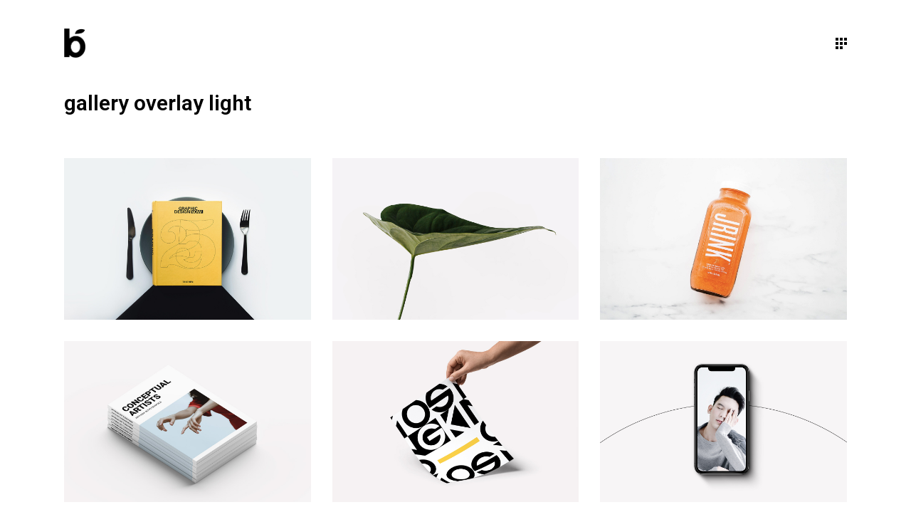

--- FILE ---
content_type: text/html; charset=UTF-8
request_url: https://www.biancaolivas.com/portfolio/gallery-overlay-light/
body_size: 17531
content:
<!DOCTYPE html>
<html lang="en-US">
<head>
	
		<meta charset="UTF-8"/>
		<link rel="profile" href="http://gmpg.org/xfn/11"/>
		
				<meta name="viewport" content="width=device-width,initial-scale=1,user-scalable=yes">
		<title>Gallery Overlay Light &#8211; Bianca Olivas Design</title>
<meta name='robots' content='max-image-preview:large' />
<link rel='dns-prefetch' href='//fonts.googleapis.com' />
<link rel="alternate" type="application/rss+xml" title="Bianca Olivas Design &raquo; Feed" href="https://www.biancaolivas.com/feed/" />
<link rel="alternate" type="application/rss+xml" title="Bianca Olivas Design &raquo; Comments Feed" href="https://www.biancaolivas.com/comments/feed/" />
<link rel="alternate" title="oEmbed (JSON)" type="application/json+oembed" href="https://www.biancaolivas.com/wp-json/oembed/1.0/embed?url=https%3A%2F%2Fwww.biancaolivas.com%2Fportfolio%2Fgallery-overlay-light%2F" />
<link rel="alternate" title="oEmbed (XML)" type="text/xml+oembed" href="https://www.biancaolivas.com/wp-json/oembed/1.0/embed?url=https%3A%2F%2Fwww.biancaolivas.com%2Fportfolio%2Fgallery-overlay-light%2F&#038;format=xml" />
		<!-- This site uses the Google Analytics by MonsterInsights plugin v9.10.1 - Using Analytics tracking - https://www.monsterinsights.com/ -->
		<!-- Note: MonsterInsights is not currently configured on this site. The site owner needs to authenticate with Google Analytics in the MonsterInsights settings panel. -->
					<!-- No tracking code set -->
				<!-- / Google Analytics by MonsterInsights -->
		<style id='wp-img-auto-sizes-contain-inline-css' type='text/css'>
img:is([sizes=auto i],[sizes^="auto," i]){contain-intrinsic-size:3000px 1500px}
/*# sourceURL=wp-img-auto-sizes-contain-inline-css */
</style>
<style id='wp-emoji-styles-inline-css' type='text/css'>

	img.wp-smiley, img.emoji {
		display: inline !important;
		border: none !important;
		box-shadow: none !important;
		height: 1em !important;
		width: 1em !important;
		margin: 0 0.07em !important;
		vertical-align: -0.1em !important;
		background: none !important;
		padding: 0 !important;
	}
/*# sourceURL=wp-emoji-styles-inline-css */
</style>
<style id='wp-block-library-inline-css' type='text/css'>
:root{--wp-block-synced-color:#7a00df;--wp-block-synced-color--rgb:122,0,223;--wp-bound-block-color:var(--wp-block-synced-color);--wp-editor-canvas-background:#ddd;--wp-admin-theme-color:#007cba;--wp-admin-theme-color--rgb:0,124,186;--wp-admin-theme-color-darker-10:#006ba1;--wp-admin-theme-color-darker-10--rgb:0,107,160.5;--wp-admin-theme-color-darker-20:#005a87;--wp-admin-theme-color-darker-20--rgb:0,90,135;--wp-admin-border-width-focus:2px}@media (min-resolution:192dpi){:root{--wp-admin-border-width-focus:1.5px}}.wp-element-button{cursor:pointer}:root .has-very-light-gray-background-color{background-color:#eee}:root .has-very-dark-gray-background-color{background-color:#313131}:root .has-very-light-gray-color{color:#eee}:root .has-very-dark-gray-color{color:#313131}:root .has-vivid-green-cyan-to-vivid-cyan-blue-gradient-background{background:linear-gradient(135deg,#00d084,#0693e3)}:root .has-purple-crush-gradient-background{background:linear-gradient(135deg,#34e2e4,#4721fb 50%,#ab1dfe)}:root .has-hazy-dawn-gradient-background{background:linear-gradient(135deg,#faaca8,#dad0ec)}:root .has-subdued-olive-gradient-background{background:linear-gradient(135deg,#fafae1,#67a671)}:root .has-atomic-cream-gradient-background{background:linear-gradient(135deg,#fdd79a,#004a59)}:root .has-nightshade-gradient-background{background:linear-gradient(135deg,#330968,#31cdcf)}:root .has-midnight-gradient-background{background:linear-gradient(135deg,#020381,#2874fc)}:root{--wp--preset--font-size--normal:16px;--wp--preset--font-size--huge:42px}.has-regular-font-size{font-size:1em}.has-larger-font-size{font-size:2.625em}.has-normal-font-size{font-size:var(--wp--preset--font-size--normal)}.has-huge-font-size{font-size:var(--wp--preset--font-size--huge)}.has-text-align-center{text-align:center}.has-text-align-left{text-align:left}.has-text-align-right{text-align:right}.has-fit-text{white-space:nowrap!important}#end-resizable-editor-section{display:none}.aligncenter{clear:both}.items-justified-left{justify-content:flex-start}.items-justified-center{justify-content:center}.items-justified-right{justify-content:flex-end}.items-justified-space-between{justify-content:space-between}.screen-reader-text{border:0;clip-path:inset(50%);height:1px;margin:-1px;overflow:hidden;padding:0;position:absolute;width:1px;word-wrap:normal!important}.screen-reader-text:focus{background-color:#ddd;clip-path:none;color:#444;display:block;font-size:1em;height:auto;left:5px;line-height:normal;padding:15px 23px 14px;text-decoration:none;top:5px;width:auto;z-index:100000}html :where(.has-border-color){border-style:solid}html :where([style*=border-top-color]){border-top-style:solid}html :where([style*=border-right-color]){border-right-style:solid}html :where([style*=border-bottom-color]){border-bottom-style:solid}html :where([style*=border-left-color]){border-left-style:solid}html :where([style*=border-width]){border-style:solid}html :where([style*=border-top-width]){border-top-style:solid}html :where([style*=border-right-width]){border-right-style:solid}html :where([style*=border-bottom-width]){border-bottom-style:solid}html :where([style*=border-left-width]){border-left-style:solid}html :where(img[class*=wp-image-]){height:auto;max-width:100%}:where(figure){margin:0 0 1em}html :where(.is-position-sticky){--wp-admin--admin-bar--position-offset:var(--wp-admin--admin-bar--height,0px)}@media screen and (max-width:600px){html :where(.is-position-sticky){--wp-admin--admin-bar--position-offset:0px}}

/*# sourceURL=wp-block-library-inline-css */
</style><style id='global-styles-inline-css' type='text/css'>
:root{--wp--preset--aspect-ratio--square: 1;--wp--preset--aspect-ratio--4-3: 4/3;--wp--preset--aspect-ratio--3-4: 3/4;--wp--preset--aspect-ratio--3-2: 3/2;--wp--preset--aspect-ratio--2-3: 2/3;--wp--preset--aspect-ratio--16-9: 16/9;--wp--preset--aspect-ratio--9-16: 9/16;--wp--preset--color--black: #000000;--wp--preset--color--cyan-bluish-gray: #abb8c3;--wp--preset--color--white: #ffffff;--wp--preset--color--pale-pink: #f78da7;--wp--preset--color--vivid-red: #cf2e2e;--wp--preset--color--luminous-vivid-orange: #ff6900;--wp--preset--color--luminous-vivid-amber: #fcb900;--wp--preset--color--light-green-cyan: #7bdcb5;--wp--preset--color--vivid-green-cyan: #00d084;--wp--preset--color--pale-cyan-blue: #8ed1fc;--wp--preset--color--vivid-cyan-blue: #0693e3;--wp--preset--color--vivid-purple: #9b51e0;--wp--preset--gradient--vivid-cyan-blue-to-vivid-purple: linear-gradient(135deg,rgb(6,147,227) 0%,rgb(155,81,224) 100%);--wp--preset--gradient--light-green-cyan-to-vivid-green-cyan: linear-gradient(135deg,rgb(122,220,180) 0%,rgb(0,208,130) 100%);--wp--preset--gradient--luminous-vivid-amber-to-luminous-vivid-orange: linear-gradient(135deg,rgb(252,185,0) 0%,rgb(255,105,0) 100%);--wp--preset--gradient--luminous-vivid-orange-to-vivid-red: linear-gradient(135deg,rgb(255,105,0) 0%,rgb(207,46,46) 100%);--wp--preset--gradient--very-light-gray-to-cyan-bluish-gray: linear-gradient(135deg,rgb(238,238,238) 0%,rgb(169,184,195) 100%);--wp--preset--gradient--cool-to-warm-spectrum: linear-gradient(135deg,rgb(74,234,220) 0%,rgb(151,120,209) 20%,rgb(207,42,186) 40%,rgb(238,44,130) 60%,rgb(251,105,98) 80%,rgb(254,248,76) 100%);--wp--preset--gradient--blush-light-purple: linear-gradient(135deg,rgb(255,206,236) 0%,rgb(152,150,240) 100%);--wp--preset--gradient--blush-bordeaux: linear-gradient(135deg,rgb(254,205,165) 0%,rgb(254,45,45) 50%,rgb(107,0,62) 100%);--wp--preset--gradient--luminous-dusk: linear-gradient(135deg,rgb(255,203,112) 0%,rgb(199,81,192) 50%,rgb(65,88,208) 100%);--wp--preset--gradient--pale-ocean: linear-gradient(135deg,rgb(255,245,203) 0%,rgb(182,227,212) 50%,rgb(51,167,181) 100%);--wp--preset--gradient--electric-grass: linear-gradient(135deg,rgb(202,248,128) 0%,rgb(113,206,126) 100%);--wp--preset--gradient--midnight: linear-gradient(135deg,rgb(2,3,129) 0%,rgb(40,116,252) 100%);--wp--preset--font-size--small: 13px;--wp--preset--font-size--medium: 20px;--wp--preset--font-size--large: 36px;--wp--preset--font-size--x-large: 42px;--wp--preset--spacing--20: 0.44rem;--wp--preset--spacing--30: 0.67rem;--wp--preset--spacing--40: 1rem;--wp--preset--spacing--50: 1.5rem;--wp--preset--spacing--60: 2.25rem;--wp--preset--spacing--70: 3.38rem;--wp--preset--spacing--80: 5.06rem;--wp--preset--shadow--natural: 6px 6px 9px rgba(0, 0, 0, 0.2);--wp--preset--shadow--deep: 12px 12px 50px rgba(0, 0, 0, 0.4);--wp--preset--shadow--sharp: 6px 6px 0px rgba(0, 0, 0, 0.2);--wp--preset--shadow--outlined: 6px 6px 0px -3px rgb(255, 255, 255), 6px 6px rgb(0, 0, 0);--wp--preset--shadow--crisp: 6px 6px 0px rgb(0, 0, 0);}:where(.is-layout-flex){gap: 0.5em;}:where(.is-layout-grid){gap: 0.5em;}body .is-layout-flex{display: flex;}.is-layout-flex{flex-wrap: wrap;align-items: center;}.is-layout-flex > :is(*, div){margin: 0;}body .is-layout-grid{display: grid;}.is-layout-grid > :is(*, div){margin: 0;}:where(.wp-block-columns.is-layout-flex){gap: 2em;}:where(.wp-block-columns.is-layout-grid){gap: 2em;}:where(.wp-block-post-template.is-layout-flex){gap: 1.25em;}:where(.wp-block-post-template.is-layout-grid){gap: 1.25em;}.has-black-color{color: var(--wp--preset--color--black) !important;}.has-cyan-bluish-gray-color{color: var(--wp--preset--color--cyan-bluish-gray) !important;}.has-white-color{color: var(--wp--preset--color--white) !important;}.has-pale-pink-color{color: var(--wp--preset--color--pale-pink) !important;}.has-vivid-red-color{color: var(--wp--preset--color--vivid-red) !important;}.has-luminous-vivid-orange-color{color: var(--wp--preset--color--luminous-vivid-orange) !important;}.has-luminous-vivid-amber-color{color: var(--wp--preset--color--luminous-vivid-amber) !important;}.has-light-green-cyan-color{color: var(--wp--preset--color--light-green-cyan) !important;}.has-vivid-green-cyan-color{color: var(--wp--preset--color--vivid-green-cyan) !important;}.has-pale-cyan-blue-color{color: var(--wp--preset--color--pale-cyan-blue) !important;}.has-vivid-cyan-blue-color{color: var(--wp--preset--color--vivid-cyan-blue) !important;}.has-vivid-purple-color{color: var(--wp--preset--color--vivid-purple) !important;}.has-black-background-color{background-color: var(--wp--preset--color--black) !important;}.has-cyan-bluish-gray-background-color{background-color: var(--wp--preset--color--cyan-bluish-gray) !important;}.has-white-background-color{background-color: var(--wp--preset--color--white) !important;}.has-pale-pink-background-color{background-color: var(--wp--preset--color--pale-pink) !important;}.has-vivid-red-background-color{background-color: var(--wp--preset--color--vivid-red) !important;}.has-luminous-vivid-orange-background-color{background-color: var(--wp--preset--color--luminous-vivid-orange) !important;}.has-luminous-vivid-amber-background-color{background-color: var(--wp--preset--color--luminous-vivid-amber) !important;}.has-light-green-cyan-background-color{background-color: var(--wp--preset--color--light-green-cyan) !important;}.has-vivid-green-cyan-background-color{background-color: var(--wp--preset--color--vivid-green-cyan) !important;}.has-pale-cyan-blue-background-color{background-color: var(--wp--preset--color--pale-cyan-blue) !important;}.has-vivid-cyan-blue-background-color{background-color: var(--wp--preset--color--vivid-cyan-blue) !important;}.has-vivid-purple-background-color{background-color: var(--wp--preset--color--vivid-purple) !important;}.has-black-border-color{border-color: var(--wp--preset--color--black) !important;}.has-cyan-bluish-gray-border-color{border-color: var(--wp--preset--color--cyan-bluish-gray) !important;}.has-white-border-color{border-color: var(--wp--preset--color--white) !important;}.has-pale-pink-border-color{border-color: var(--wp--preset--color--pale-pink) !important;}.has-vivid-red-border-color{border-color: var(--wp--preset--color--vivid-red) !important;}.has-luminous-vivid-orange-border-color{border-color: var(--wp--preset--color--luminous-vivid-orange) !important;}.has-luminous-vivid-amber-border-color{border-color: var(--wp--preset--color--luminous-vivid-amber) !important;}.has-light-green-cyan-border-color{border-color: var(--wp--preset--color--light-green-cyan) !important;}.has-vivid-green-cyan-border-color{border-color: var(--wp--preset--color--vivid-green-cyan) !important;}.has-pale-cyan-blue-border-color{border-color: var(--wp--preset--color--pale-cyan-blue) !important;}.has-vivid-cyan-blue-border-color{border-color: var(--wp--preset--color--vivid-cyan-blue) !important;}.has-vivid-purple-border-color{border-color: var(--wp--preset--color--vivid-purple) !important;}.has-vivid-cyan-blue-to-vivid-purple-gradient-background{background: var(--wp--preset--gradient--vivid-cyan-blue-to-vivid-purple) !important;}.has-light-green-cyan-to-vivid-green-cyan-gradient-background{background: var(--wp--preset--gradient--light-green-cyan-to-vivid-green-cyan) !important;}.has-luminous-vivid-amber-to-luminous-vivid-orange-gradient-background{background: var(--wp--preset--gradient--luminous-vivid-amber-to-luminous-vivid-orange) !important;}.has-luminous-vivid-orange-to-vivid-red-gradient-background{background: var(--wp--preset--gradient--luminous-vivid-orange-to-vivid-red) !important;}.has-very-light-gray-to-cyan-bluish-gray-gradient-background{background: var(--wp--preset--gradient--very-light-gray-to-cyan-bluish-gray) !important;}.has-cool-to-warm-spectrum-gradient-background{background: var(--wp--preset--gradient--cool-to-warm-spectrum) !important;}.has-blush-light-purple-gradient-background{background: var(--wp--preset--gradient--blush-light-purple) !important;}.has-blush-bordeaux-gradient-background{background: var(--wp--preset--gradient--blush-bordeaux) !important;}.has-luminous-dusk-gradient-background{background: var(--wp--preset--gradient--luminous-dusk) !important;}.has-pale-ocean-gradient-background{background: var(--wp--preset--gradient--pale-ocean) !important;}.has-electric-grass-gradient-background{background: var(--wp--preset--gradient--electric-grass) !important;}.has-midnight-gradient-background{background: var(--wp--preset--gradient--midnight) !important;}.has-small-font-size{font-size: var(--wp--preset--font-size--small) !important;}.has-medium-font-size{font-size: var(--wp--preset--font-size--medium) !important;}.has-large-font-size{font-size: var(--wp--preset--font-size--large) !important;}.has-x-large-font-size{font-size: var(--wp--preset--font-size--x-large) !important;}
/*# sourceURL=global-styles-inline-css */
</style>

<style id='classic-theme-styles-inline-css' type='text/css'>
/*! This file is auto-generated */
.wp-block-button__link{color:#fff;background-color:#32373c;border-radius:9999px;box-shadow:none;text-decoration:none;padding:calc(.667em + 2px) calc(1.333em + 2px);font-size:1.125em}.wp-block-file__button{background:#32373c;color:#fff;text-decoration:none}
/*# sourceURL=/wp-includes/css/classic-themes.min.css */
</style>
<link rel='stylesheet' id='contact-form-7-css' href='https://www.biancaolivas.com/wp-content/plugins/contact-form-7/includes/css/styles.css?ver=6.1.4' type='text/css' media='all' />
<link rel='stylesheet' id='rs-plugin-settings-css' href='https://www.biancaolivas.com/wp-content/plugins/revslider/public/assets/css/rs6.css?ver=6.1.5' type='text/css' media='all' />
<style id='rs-plugin-settings-inline-css' type='text/css'>
#rs-demo-id {}
/*# sourceURL=rs-plugin-settings-inline-css */
</style>
<style id='woocommerce-inline-inline-css' type='text/css'>
.woocommerce form .form-row .required { visibility: visible; }
/*# sourceURL=woocommerce-inline-inline-css */
</style>
<link rel='stylesheet' id='brands-styles-css' href='https://www.biancaolivas.com/wp-content/plugins/woocommerce/assets/css/brands.css?ver=10.3.7' type='text/css' media='all' />
<link rel='stylesheet' id='manon-edge-default-style-css' href='https://www.biancaolivas.com/wp-content/themes/manon/style.css?ver=6.9' type='text/css' media='all' />
<link rel='stylesheet' id='manon-edge-modules-css' href='https://www.biancaolivas.com/wp-content/themes/manon/assets/css/modules.min.css?ver=6.9' type='text/css' media='all' />
<link rel='stylesheet' id='edgtf-dripicons-css' href='https://www.biancaolivas.com/wp-content/themes/manon/framework/lib/icons-pack/dripicons/dripicons.css?ver=6.9' type='text/css' media='all' />
<link rel='stylesheet' id='edgtf-font_elegant-css' href='https://www.biancaolivas.com/wp-content/themes/manon/framework/lib/icons-pack/elegant-icons/style.min.css?ver=6.9' type='text/css' media='all' />
<link rel='stylesheet' id='edgtf-font_awesome-css' href='https://www.biancaolivas.com/wp-content/themes/manon/framework/lib/icons-pack/font-awesome/css/fontawesome-all.min.css?ver=6.9' type='text/css' media='all' />
<link rel='stylesheet' id='edgtf-ion_icons-css' href='https://www.biancaolivas.com/wp-content/themes/manon/framework/lib/icons-pack/ion-icons/css/ionicons.min.css?ver=6.9' type='text/css' media='all' />
<link rel='stylesheet' id='edgtf-linea_icons-css' href='https://www.biancaolivas.com/wp-content/themes/manon/framework/lib/icons-pack/linea-icons/style.css?ver=6.9' type='text/css' media='all' />
<link rel='stylesheet' id='edgtf-linear_icons-css' href='https://www.biancaolivas.com/wp-content/themes/manon/framework/lib/icons-pack/linear-icons/style.css?ver=6.9' type='text/css' media='all' />
<link rel='stylesheet' id='edgtf-simple_line_icons-css' href='https://www.biancaolivas.com/wp-content/themes/manon/framework/lib/icons-pack/simple-line-icons/simple-line-icons.css?ver=6.9' type='text/css' media='all' />
<link rel='stylesheet' id='mediaelement-css' href='https://www.biancaolivas.com/wp-includes/js/mediaelement/mediaelementplayer-legacy.min.css?ver=4.2.17' type='text/css' media='all' />
<link rel='stylesheet' id='wp-mediaelement-css' href='https://www.biancaolivas.com/wp-includes/js/mediaelement/wp-mediaelement.min.css?ver=6.9' type='text/css' media='all' />
<link rel='stylesheet' id='manon-edge-woo-css' href='https://www.biancaolivas.com/wp-content/themes/manon/assets/css/woocommerce.min.css?ver=6.9' type='text/css' media='all' />
<style id='manon-edge-woo-inline-css' type='text/css'>
.page-id-1743 .edgtf-content .edgtf-content-inner > .edgtf-container > .edgtf-container-inner, .page-id-1743 .edgtf-content .edgtf-content-inner > .edgtf-full-width > .edgtf-full-width-inner { padding: 52px 0px 155px;}@media only screen and (max-width: 1024px) {.page-id-1743 .edgtf-content .edgtf-content-inner > .edgtf-container > .edgtf-container-inner, .page-id-1743 .edgtf-content .edgtf-content-inner > .edgtf-full-width > .edgtf-full-width-inner { padding: 28px 0px 155px;}}.page-id-1743 .edgtf-content .edgtf-content-inner > .edgtf-container > .edgtf-container-inner, .page-id-1743 .edgtf-content .edgtf-content-inner > .edgtf-full-width > .edgtf-full-width-inner { padding: 52px 0px 155px;}@media only screen and (max-width: 1024px) {.page-id-1743 .edgtf-content .edgtf-content-inner > .edgtf-container > .edgtf-container-inner, .page-id-1743 .edgtf-content .edgtf-content-inner > .edgtf-full-width > .edgtf-full-width-inner { padding: 28px 0px 155px;}}@media all and (-ms-high-contrast: none) {}
/*# sourceURL=manon-edge-woo-inline-css */
</style>
<link rel='stylesheet' id='manon-edge-woo-responsive-css' href='https://www.biancaolivas.com/wp-content/themes/manon/assets/css/woocommerce-responsive.min.css?ver=6.9' type='text/css' media='all' />
<link rel='stylesheet' id='manon-edge-style-dynamic-css' href='https://www.biancaolivas.com/wp-content/themes/manon/assets/css/style_dynamic.css?ver=1591819596' type='text/css' media='all' />
<link rel='stylesheet' id='manon-edge-modules-responsive-css' href='https://www.biancaolivas.com/wp-content/themes/manon/assets/css/modules-responsive.min.css?ver=6.9' type='text/css' media='all' />
<link rel='stylesheet' id='manon-edge-style-dynamic-responsive-css' href='https://www.biancaolivas.com/wp-content/themes/manon/assets/css/style_dynamic_responsive.css?ver=1591819596' type='text/css' media='all' />
<link rel='stylesheet' id='manon-edge-google-fonts-css' href='https://fonts.googleapis.com/css?family=Open+Sans%3A300%2C400%2C600%2C700%7COswald%3A300%2C400%2C600%2C700%7CRoboto%3A300%2C400%2C600%2C700&#038;subset=latin-ext&#038;ver=1.0.0' type='text/css' media='all' />
<link rel='stylesheet' id='manon-core-dashboard-style-css' href='https://www.biancaolivas.com/wp-content/plugins/manon-core/core-dashboard/assets/css/core-dashboard.min.css?ver=6.9' type='text/css' media='all' />
<link rel='stylesheet' id='js_composer_front-css' href='https://www.biancaolivas.com/wp-content/plugins/js_composer/assets/css/js_composer.min.css?ver=6.0.5' type='text/css' media='all' />
<script type="text/javascript" src="https://www.biancaolivas.com/wp-includes/js/jquery/jquery.min.js?ver=3.7.1" id="jquery-core-js"></script>
<script type="text/javascript" src="https://www.biancaolivas.com/wp-includes/js/jquery/jquery-migrate.min.js?ver=3.4.1" id="jquery-migrate-js"></script>
<script type="text/javascript" src="https://www.biancaolivas.com/wp-content/plugins/revslider/public/assets/js/revolution.tools.min.js?ver=6.0" id="tp-tools-js"></script>
<script type="text/javascript" src="https://www.biancaolivas.com/wp-content/plugins/revslider/public/assets/js/rs6.min.js?ver=6.1.5" id="revmin-js"></script>
<script type="text/javascript" src="https://www.biancaolivas.com/wp-content/plugins/woocommerce/assets/js/jquery-blockui/jquery.blockUI.min.js?ver=2.7.0-wc.10.3.7" id="wc-jquery-blockui-js" data-wp-strategy="defer"></script>
<script type="text/javascript" id="wc-add-to-cart-js-extra">
/* <![CDATA[ */
var wc_add_to_cart_params = {"ajax_url":"/wp-admin/admin-ajax.php","wc_ajax_url":"/?wc-ajax=%%endpoint%%","i18n_view_cart":"View cart","cart_url":"https://www.biancaolivas.com","is_cart":"","cart_redirect_after_add":"no"};
//# sourceURL=wc-add-to-cart-js-extra
/* ]]> */
</script>
<script type="text/javascript" src="https://www.biancaolivas.com/wp-content/plugins/woocommerce/assets/js/frontend/add-to-cart.min.js?ver=10.3.7" id="wc-add-to-cart-js" data-wp-strategy="defer"></script>
<script type="text/javascript" src="https://www.biancaolivas.com/wp-content/plugins/woocommerce/assets/js/js-cookie/js.cookie.min.js?ver=2.1.4-wc.10.3.7" id="wc-js-cookie-js" defer="defer" data-wp-strategy="defer"></script>
<script type="text/javascript" id="woocommerce-js-extra">
/* <![CDATA[ */
var woocommerce_params = {"ajax_url":"/wp-admin/admin-ajax.php","wc_ajax_url":"/?wc-ajax=%%endpoint%%","i18n_password_show":"Show password","i18n_password_hide":"Hide password"};
//# sourceURL=woocommerce-js-extra
/* ]]> */
</script>
<script type="text/javascript" src="https://www.biancaolivas.com/wp-content/plugins/woocommerce/assets/js/frontend/woocommerce.min.js?ver=10.3.7" id="woocommerce-js" defer="defer" data-wp-strategy="defer"></script>
<script type="text/javascript" src="https://www.biancaolivas.com/wp-content/plugins/js_composer/assets/js/vendors/woocommerce-add-to-cart.js?ver=6.0.5" id="vc_woocommerce-add-to-cart-js-js"></script>
<script type="text/javascript" src="https://www.biancaolivas.com/wp-content/plugins/woocommerce/assets/js/select2/select2.full.min.js?ver=4.0.3-wc.10.3.7" id="wc-select2-js" defer="defer" data-wp-strategy="defer"></script>
<link rel="https://api.w.org/" href="https://www.biancaolivas.com/wp-json/" /><link rel="alternate" title="JSON" type="application/json" href="https://www.biancaolivas.com/wp-json/wp/v2/pages/1743" /><link rel="EditURI" type="application/rsd+xml" title="RSD" href="https://www.biancaolivas.com/xmlrpc.php?rsd" />
<meta name="generator" content="WordPress 6.9" />
<meta name="generator" content="WooCommerce 10.3.7" />
<link rel="canonical" href="https://www.biancaolivas.com/portfolio/gallery-overlay-light/" />
<link rel='shortlink' href='https://www.biancaolivas.com/?p=1743' />
	<noscript><style>.woocommerce-product-gallery{ opacity: 1 !important; }</style></noscript>
	<meta name="generator" content="Powered by WPBakery Page Builder - drag and drop page builder for WordPress."/>
<meta name="generator" content="Powered by Slider Revolution 6.1.5 - responsive, Mobile-Friendly Slider Plugin for WordPress with comfortable drag and drop interface." />
<script type="text/javascript">function setREVStartSize(t){try{var h,e=document.getElementById(t.c).parentNode.offsetWidth;if(e=0===e||isNaN(e)?window.innerWidth:e,t.tabw=void 0===t.tabw?0:parseInt(t.tabw),t.thumbw=void 0===t.thumbw?0:parseInt(t.thumbw),t.tabh=void 0===t.tabh?0:parseInt(t.tabh),t.thumbh=void 0===t.thumbh?0:parseInt(t.thumbh),t.tabhide=void 0===t.tabhide?0:parseInt(t.tabhide),t.thumbhide=void 0===t.thumbhide?0:parseInt(t.thumbhide),t.mh=void 0===t.mh||""==t.mh||"auto"===t.mh?0:parseInt(t.mh,0),"fullscreen"===t.layout||"fullscreen"===t.l)h=Math.max(t.mh,window.innerHeight);else{for(var i in t.gw=Array.isArray(t.gw)?t.gw:[t.gw],t.rl)void 0!==t.gw[i]&&0!==t.gw[i]||(t.gw[i]=t.gw[i-1]);for(var i in t.gh=void 0===t.el||""===t.el||Array.isArray(t.el)&&0==t.el.length?t.gh:t.el,t.gh=Array.isArray(t.gh)?t.gh:[t.gh],t.rl)void 0!==t.gh[i]&&0!==t.gh[i]||(t.gh[i]=t.gh[i-1]);var r,a=new Array(t.rl.length),n=0;for(var i in t.tabw=t.tabhide>=e?0:t.tabw,t.thumbw=t.thumbhide>=e?0:t.thumbw,t.tabh=t.tabhide>=e?0:t.tabh,t.thumbh=t.thumbhide>=e?0:t.thumbh,t.rl)a[i]=t.rl[i]<window.innerWidth?0:t.rl[i];for(var i in r=a[0],a)r>a[i]&&0<a[i]&&(r=a[i],n=i);var d=e>t.gw[n]+t.tabw+t.thumbw?1:(e-(t.tabw+t.thumbw))/t.gw[n];h=t.gh[n]*d+(t.tabh+t.thumbh)}void 0===window.rs_init_css&&(window.rs_init_css=document.head.appendChild(document.createElement("style"))),document.getElementById(t.c).height=h,window.rs_init_css.innerHTML+="#"+t.c+"_wrapper { height: "+h+"px }"}catch(t){console.log("Failure at Presize of Slider:"+t)}};</script>
		<style type="text/css" id="wp-custom-css">
			.edgtf-page-footer .edgtf-footer-inline-nav a{
    font-family: Roboto,sans-serif;
}

.edgtf-fullscreen-menu-opener .edgtf-fullscreen-menu-close-icon span, .edgtf-main-menu ul li a, .wp-block-file .wp-block-file__button, nav.edgtf-fullscreen-menu > ul > li a {font-family: roboto,sans-serif;}

.edgtf-ps-navigation .edgtf-ps-next a, .edgtf-ps-navigation .edgtf-ps-prev a { position: relative; display: inline-block;vertical-align: middle; font-family: Roboto,sans-serif;font-weight: 700; color: #000; font-size: 15px; line-height: 20px; border-bottom: 1px solid;}

#edgtf-back-to-top, .post-password-form input[type="submit"] { font-weight: 700; font-family: Roboto,sans-serif;}

.no-touch .edgtf-svg-loading-fx .edgtf-theme-svg, .touch .edgtf-svg-loading-fx .edgtf-theme-svg {visibility: hidden;}

#edgtf-back-to-top {
    text-transform: lowercase !important;
}

.edgtf-ps-navigation .edgtf-ps-next a, .edgtf-ps-navigation .edgtf-ps-prev a {
    text-transform: lowercase !important;
}

@media only screen and (max-width: 1440px){    
    nav.edgtf-fullscreen-menu {margin-left: 100px !important;}
}

.edgtf-fullscreen-menu-holder-inner .edgtf-container-inner {
    width: 1500px !important;
}		</style>
		<noscript><style> .wpb_animate_when_almost_visible { opacity: 1; }</style></noscript><link rel='stylesheet' id='wc-blocks-style-css' href='https://www.biancaolivas.com/wp-content/plugins/woocommerce/assets/client/blocks/wc-blocks.css?ver=wc-10.3.7' type='text/css' media='all' />
</head>
<body class="wp-singular page-template page-template-full-width page-template-full-width-php page page-id-1743 page-child parent-pageid-1310 wp-theme-manon theme-manon manon-core-1.3 woocommerce-no-js manon-ver-1.5 edgtf-theme-cursor edgtf-svg-loading-fx edgtf-buttons-leftalign edgtf-grid-1200 edgtf-empty-google-api edgtf-wide-dropdown-menu-content-in-grid edgtf-no-behavior edgtf-dropdown-animate-height edgtf-header-minimal edgtf-menu-area-shadow-disable edgtf-menu-area-in-grid-shadow-disable edgtf-menu-area-border-disable edgtf-menu-area-in-grid-border-disable edgtf-logo-area-border-disable edgtf-logo-area-in-grid-border-disable edgtf-header-vertical-shadow-disable edgtf-header-vertical-border-disable edgtf-side-menu-slide-from-right edgtf-woocommerce-columns-2 edgtf-woo-large-space edgtf-woo-pl-info-below-image edgtf-woo-single-thumb-below-image edgtf-woo-single-has-pretty-photo edgtf-default-mobile-header edgtf-sticky-up-mobile-header edgtf-fullscreen-search edgtf-search-fade wpb-js-composer js-comp-ver-6.0.5 vc_responsive edgtf-fade-push-text-right" itemscope itemtype="https://schema.org/WebPage">
	<section class="edgtf-side-menu">
	<a class="edgtf-close-side-menu edgtf-close-side-menu-svg-path" href="#">
        <span class="edgtf-sm-close-label">Close</span>
		<svg  x="0px" y="0px" width="11px" height="11px" viewBox="0 0 11 11" enable-background="new 0 0 11 11" xml:space="preserve">
<g>
	<path fill="#FFFFFF" d="M10.903,8.841c0.014,0.015,0.028,0.032,0.043,0.054c0.014,0.021,0.025,0.043,0.032,0.064
		C11,9.023,11.005,9.088,10.995,9.152s-0.042,0.122-0.091,0.172l-1.579,1.579c-0.05,0.05-0.107,0.081-0.172,0.091
		S9.023,11,8.959,10.979c-0.021-0.007-0.043-0.018-0.064-0.032c-0.021-0.015-0.04-0.029-0.054-0.043L5.5,7.563l-3.341,3.341
		c-0.015,0.014-0.032,0.028-0.054,0.043c-0.021,0.014-0.043,0.025-0.064,0.032C1.977,11,1.912,11.005,1.848,10.995
		s-0.122-0.042-0.172-0.091L0.097,9.324c-0.05-0.05-0.081-0.107-0.091-0.172S0,9.023,0.021,8.959
		c0.007-0.021,0.018-0.043,0.032-0.064c0.014-0.021,0.028-0.039,0.043-0.054L3.438,5.5L0.097,2.159
		C0.082,2.145,0.068,2.127,0.054,2.105C0.039,2.084,0.028,2.063,0.021,2.041C0,1.977-0.005,1.912,0.005,1.848
		s0.041-0.122,0.091-0.172l1.579-1.579c0.05-0.05,0.107-0.081,0.172-0.091S1.977,0,2.041,0.021C2.063,0.029,2.084,0.04,2.105,0.054
		c0.021,0.015,0.039,0.029,0.054,0.043L5.5,3.438l3.341-3.341c0.014-0.014,0.032-0.028,0.054-0.043
		C8.916,0.04,8.938,0.029,8.959,0.021C9.023,0,9.088-0.005,9.152,0.005s0.122,0.042,0.172,0.091l1.579,1.579
		c0.05,0.05,0.081,0.107,0.091,0.172S11,1.977,10.979,2.041c-0.007,0.021-0.018,0.043-0.032,0.064
		c-0.015,0.021-0.029,0.04-0.043,0.054L7.563,5.5L10.903,8.841z"/>
</g>

</svg>	</a>

    <nav class="edgtf-sidearea-menu">
        <ul id="menu-main-menu-1" class=""><li id="popup-menu-item-4212" class="menu-item menu-item-type-custom menu-item-object-custom menu-item-home "><a href="https://www.biancaolivas.com" class=""><span>Home</span></a></li>
<li id="popup-menu-item-4383" class="menu-item menu-item-type-post_type menu-item-object-page menu-item-home "><a href="https://www.biancaolivas.com/" class=""><span>Work</span></a></li>
<li id="popup-menu-item-4246" class="menu-item menu-item-type-post_type menu-item-object-page "><a href="https://www.biancaolivas.com/about-me/" class=""><span>About Me</span></a></li>
</ul>    </nav>

    <aside class="edgtf-sidearea-widgets">
        <div class="widget edgtf-social-icons-group-widget text-align-left">							<a class="edgtf-social-icon-widget-holder edgtf-icon-has-hover"  style="color: #ffffff;;font-size: 15px;margin: 12px 15px 0 0;"				   href="https://www.behance.net/edge-themes" target="_blank">
					<span class="edgtf-social-icon-widget fab fa-behance"></span>				</a>
										<a class="edgtf-social-icon-widget-holder edgtf-icon-has-hover"  style="color: #ffffff;;font-size: 15px;margin: 12px 15px 0 0;"				   href="https://www.facebook.com/Edge-Themes-1996199490466277/" target="_blank">
					<span class="edgtf-social-icon-widget fab fa-facebook-f"></span>				</a>
										<a class="edgtf-social-icon-widget-holder edgtf-icon-has-hover"  style="color: #ffffff;;font-size: 15px;margin: 12px 15px 0 0;"				   href="https://www.linkedin.com/" target="_blank">
					<span class="edgtf-social-icon-widget fab fa-linkedin-in"></span>				</a>
										<a class="edgtf-social-icon-widget-holder edgtf-icon-has-hover"  style="color: #ffffff;;font-size: 15px;margin: 12px 15px 0 0;"				   href="https://twitter.com/EdgeThemes?lang=en" target="_blank">
					<span class="edgtf-social-icon-widget fab fa-twitter"></span>				</a>
									</div>    </aside>
</section>			<div id="edgtf-theme-cursor">
				<svg x="0px" y="0px" width="48px" height="48px" viewBox="0 0 48 48" xml:space="preserve">
					<circle id="edgtf-cursor-dot" cx="24" cy="24" r="12"/>
					<path id="edgtf-cursor-flame" fill="#FFFFFF" d="M24.016,12.646c-0.002,0.002-0.004,0.005-0.007,0.008c-0.001,0.002-0.003,0.004-0.005,0.005  c-0.058,0.063-0.112,0.129-0.171,0.192c-0.006,0.006-0.011,0.014-0.017,0.02c-0.004,0.004-0.008,0.01-0.012,0.014  c-0.572,0.626-1.118,1.28-1.635,1.962c-1.219,1.605-2.277,3.358-3.075,5.292c-0.259,0.626-0.465,1.243-0.64,1.854  c-0.014,0.049-0.023,0.098-0.037,0.147c-0.474,1.251-0.742,2.665-0.742,4.166c0,0.048,0.004,0.096,0.007,0.143  c-0.002,0.023-0.006,0.047-0.007,0.071c0.002,0.034,0.003,0.068,0.004,0.103c0.034,0.992,0.217,1.942,0.512,2.831  c0.001,0.004,0.002,0.009,0.003,0.013c0.005,0.015,0.01,0.029,0.014,0.043c0.033,0.111,0.068,0.22,0.104,0.329  c0.026,0.08,0.049,0.166,0.077,0.244c0.016,0.041,0.029,0.083,0.043,0.125c0.001,0.003,0.003,0.007,0.004,0.01  c0.006,0.019,0.012,0.038,0.019,0.056c0.004,0.009,0.008,0.02,0.013,0.029c0.012,0.029,0.024,0.056,0.037,0.083  c0.015,0.033,0.029,0.065,0.044,0.099c0.033,0.069,0.07,0.134,0.104,0.201c0.015,0.03,0.032,0.054,0.046,0.083  c0.012,0.022,0.024,0.043,0.035,0.065c0.345,0.693,0.751,1.327,1.203,1.893c0.046,0.057,0.09,0.115,0.136,0.17  c0.141,0.169,0.284,0.333,0.432,0.488c0.059,0.062,0.12,0.119,0.18,0.179c0.243,0.243,0.493,0.465,0.748,0.667  c0.092,0.072,0.183,0.146,0.275,0.212c0.07,0.05,0.138,0.113,0.208,0.16c0.022,0.017,0.047,0.038,0.068,0.054  c0.53,0.344,1.068,0.596,1.589,0.736c0.149,0.041,0.295,0.069,0.44,0.092c0.002,0,0.003-0.001,0.005-0.001s0.004,0,0.005,0.001  c0.645-0.102,1.325-0.384,1.993-0.819c0.022-0.016,0.047-0.037,0.069-0.054c0.07-0.047,0.138-0.11,0.207-0.16  c0.093-0.067,0.184-0.14,0.275-0.212c0.255-0.202,0.505-0.424,0.748-0.667c0.061-0.06,0.121-0.117,0.181-0.179  c0.146-0.155,0.29-0.318,0.431-0.488c0.046-0.055,0.091-0.113,0.136-0.17c0.452-0.566,0.858-1.2,1.203-1.893  c0.012-0.022,0.024-0.043,0.035-0.065c0.015-0.029,0.032-0.054,0.046-0.083c0.034-0.067,0.071-0.132,0.104-0.201  c0.015-0.033,0.029-0.066,0.044-0.099c0.013-0.027,0.026-0.055,0.038-0.083c0.004-0.01,0.008-0.02,0.012-0.029  c0.008-0.018,0.013-0.037,0.02-0.056c0.001-0.003,0.002-0.007,0.003-0.01c0.015-0.042,0.028-0.084,0.043-0.125  c0.029-0.078,0.051-0.164,0.077-0.244c0.041-0.123,0.083-0.245,0.118-0.372c0.004-0.013,0.007-0.027,0.01-0.041  c0.292-0.883,0.471-1.828,0.505-2.813c0.002-0.036,0.003-0.072,0.005-0.108c-0.001-0.023-0.005-0.046-0.007-0.069  c-0.03-0.441-0.086-0.886-0.182-1.334c-0.021-0.1-0.051-0.199-0.075-0.298c-0.101-0.423-0.221-0.846-0.396-1.264  c-0.438-1.044-1.018-1.958-1.676-2.733c-0.07-0.071-0.137-0.148-0.205-0.222c-0.116-0.124-0.233-0.245-0.347-0.374  c-0.007-0.007-0.014-0.014-0.021-0.02c-1.634-1.866-2.902-4.439-3.225-7.329c0-0.005-0.001-0.009-0.002-0.014  c0-0.007-0.002-0.013-0.003-0.02c-0.01-0.089-0.027-0.175-0.035-0.265c-0.001-0.011-0.003-0.022-0.004-0.034  c-0.001-0.009-0.003-0.018-0.004-0.026c-0.003,0.004-0.007,0.008-0.01,0.011c-0.001-0.001-0.002-0.002-0.004-0.004  c0,0.002,0,0.005,0,0.008c0,0,0,0-0.001,0.001c0,0,0-0.001-0.001-0.001 M24.001,33.59c-1.099-0.923-1.813-2.29-1.813-3.837  s0.714-2.915,1.813-3.837c1.1,0.923,1.813,2.29,1.813,3.837S25.101,32.667,24.001,33.59z"/>
					<path id="edgtf-cursor-cart" fill="#FFFFFF" d="M14.5,14.745h3.106l0.868,1.946h14.067c0.244,0,0.464,0.093,0.662,0.278   c0.198,0.185,0.297,0.401,0.297,0.648c0,0.186-0.03,0.341-0.091,0.464l-3.425,5.978c-0.335,0.68-0.884,1.02-1.645,1.02H21.26   L20.3,26.563c-0.061,0.154-0.091,0.248-0.091,0.277c0,0.155,0.076,0.232,0.229,0.232h10.87v1.854H20.209   c-0.609,0-1.104-0.17-1.484-0.51s-0.571-0.818-0.571-1.437c0-0.371,0.076-0.679,0.229-0.927l1.416-2.363l-3.379-6.998H14.5V14.745z    M18.725,30.455c0.381-0.371,0.83-0.557,1.348-0.557c0.518,0,0.959,0.186,1.324,0.557c0.366,0.371,0.548,0.818,0.548,1.344   s-0.183,0.98-0.548,1.367c-0.365,0.387-0.807,0.579-1.324,0.579c-0.518,0-0.967-0.192-1.348-0.579s-0.571-0.842-0.571-1.367   S18.344,30.826,18.725,30.455z M28.065,30.455c0.365-0.371,0.806-0.557,1.325-0.557c0.518,0,0.966,0.186,1.347,0.557   c0.38,0.371,0.571,0.818,0.571,1.344s-0.19,0.98-0.571,1.367c-0.381,0.387-0.83,0.579-1.347,0.579   c-0.519,0-0.959-0.192-1.325-0.579s-0.548-0.842-0.548-1.367S27.7,30.826,28.065,30.455z"/>
					<path id="edgtf-cursor-close" fill="#FFFFFF" d="M31.306,29.362c0.103,0.104,0.155,0.234,0.155,0.391s-0.052,0.287-0.155,0.391l-1.477,1.445   c-0.104,0.104-0.221,0.156-0.35,0.156c-0.155,0-0.286-0.052-0.389-0.156L24,26.472l-5.091,5.117   c-0.104,0.104-0.221,0.156-0.35,0.156c-0.155,0-0.286-0.052-0.389-0.156l-1.477-1.445c-0.104-0.104-0.155-0.234-0.155-0.391   s0.051-0.286,0.155-0.391l5.13-5.117l-5.13-5.078c-0.258-0.26-0.258-0.521,0-0.781l1.438-1.484   c0.155-0.104,0.285-0.156,0.389-0.156c0.155,0,0.285,0.053,0.389,0.156L24,21.979l5.091-5.078c0.156-0.104,0.285-0.156,0.389-0.156   c0.156,0,0.285,0.053,0.389,0.156l1.438,1.484c0.258,0.261,0.258,0.508,0,0.742l-5.13,5.078L31.306,29.362z"/>
					<path id="edgtf-cursor-move" fill="#FFFFFF" d="M34.5,24.245l-4.5,4.5v-3.563h-5.109l0.047,5.063H28.5l-4.5,4.5l-4.5-4.5h3.563v-5.063H18v3.563l-4.5-4.5   l4.5-4.5v3.563h5.063v-5.063H19.5l4.5-4.5l4.5,4.5h-3.563v5.063H30v-3.563L34.5,24.245z"/>
					<path id="edgtf-cursor-eye" fill="#FFFFFF" d="M24,17.245c3.928,0,7.929,2.352,12,7.055c-0.964,0.984-1.581,1.604-1.848,1.859   c-0.268,0.255-0.92,0.82-1.956,1.695c-1.036,0.875-1.875,1.477-2.518,1.805c-0.643,0.328-1.492,0.675-2.545,1.039   c-1.054,0.364-2.098,0.547-3.134,0.547c-1.286,0-2.464-0.164-3.536-0.492s-2.143-0.894-3.214-1.695s-1.911-1.485-2.518-2.051   S13.214,25.521,12,24.245c2.321-2.37,4.384-4.129,6.188-5.277C19.991,17.819,21.928,17.245,24,17.245z M20.598,27.745   c0.946,0.984,2.08,1.477,3.402,1.477c1.321,0,2.455-0.492,3.402-1.477c0.946-0.984,1.419-2.151,1.419-3.5s-0.474-2.516-1.419-3.5   c-0.947-0.984-2.081-1.477-3.402-1.477c-1.322,0-2.456,0.492-3.402,1.477s-1.419,2.151-1.419,3.5S19.652,26.761,20.598,27.745z    M24,22.495c0,0.511,0.161,0.93,0.482,1.258c0.322,0.328,0.732,0.492,1.232,0.492c0.357,0,0.714-0.128,1.071-0.383v0.383   c0,0.802-0.268,1.485-0.804,2.051c-0.536,0.565-1.197,0.848-1.982,0.848c-0.786,0-1.446-0.282-1.982-0.848   c-0.536-0.565-0.804-1.249-0.804-2.051s0.268-1.485,0.804-2.051c0.536-0.565,1.196-0.848,1.982-0.848h0.429   C24.143,21.711,24,22.094,24,22.495z"/>
				</svg>
			</div>	
		
    <div class="edgtf-wrapper">
        <div class="edgtf-wrapper-inner">
            <div class="edgtf-fullscreen-search-holder">
	<a class="edgtf-search-close edgtf-search-close-icon-pack" href="javascript:void(0)">
		<i class="edgtf-icon-ion-icon ion-close " ></i>	</a>
	<div class="edgtf-fullscreen-search-table">
		<div class="edgtf-fullscreen-search-cell">
			<div class="edgtf-fullscreen-search-inner">
				<form action="https://www.biancaolivas.com/" class="edgtf-fullscreen-search-form" method="get">
					<div class="edgtf-form-holder">
						<div class="edgtf-form-holder-inner">
							<div class="edgtf-field-holder">
								<input type="text" placeholder="Search" name="s" class="edgtf-search-field" autocomplete="off" required />
							</div>
							<button type="submit" class="edgtf-search-submit edgtf-search-submit-icon-pack">
								<i class="edgtf-icon-ion-icon ion-search " ></i>							</button>
							<div class="edgtf-line"></div>
						</div>
                        <span class="edgtf-fullscreen-meta">Type at least 1 character to search</span>
					</div>
				</form>
			</div>
		</div>
	</div>
</div>
<header class="edgtf-page-header">
		
				
	<div class="edgtf-menu-area">
				
					<div class="edgtf-grid">
						
			<div class="edgtf-vertical-align-containers">
				<div class="edgtf-position-left"><!--
				 --><div class="edgtf-position-left-inner">
						
	
	<div class="edgtf-logo-wrapper">
		<a itemprop="url" href="https://www.biancaolivas.com/" style="height: 41px;">
			<img itemprop="image" class="edgtf-normal-logo" src="https://www.biancaolivas.com/wp-content/uploads/2020/03/Asset-5.png" width="61" height="83"  alt="logo"/>
			<img itemprop="image" class="edgtf-dark-logo" src="https://www.biancaolivas.com/wp-content/uploads/2020/03/Asset-6.png" width="61" height="83"  alt="dark logo"/>			<img itemprop="image" class="edgtf-light-logo" src="https://www.biancaolivas.com/wp-content/uploads/2020/03/Asset-5.png" width="61" height="83"  alt="light logo"/>		</a>
	</div>

					</div>
				</div>
				<div class="edgtf-position-right"><!--
				 --><div class="edgtf-position-right-inner">
                        						<a href="javascript:void(0)" class="edgtf-fullscreen-menu-opener edgtf-fullscreen-menu-opener-svg-path">
							<span class="edgtf-fullscreen-menu-close-icon">
                                <span class="edgtf-fsm-close-label">Close</span>
								<svg  x="0px" y="0px" width="11px" height="11px" viewBox="0 0 11 11" enable-background="new 0 0 11 11" xml:space="preserve">
<g>
	<path fill="#FFFFFF" d="M10.903,8.841c0.014,0.015,0.028,0.032,0.043,0.054c0.014,0.021,0.025,0.043,0.032,0.064
		C11,9.023,11.005,9.088,10.995,9.152s-0.042,0.122-0.091,0.172l-1.579,1.579c-0.05,0.05-0.107,0.081-0.172,0.091
		S9.023,11,8.959,10.979c-0.021-0.007-0.043-0.018-0.064-0.032c-0.021-0.015-0.04-0.029-0.054-0.043L5.5,7.563l-3.341,3.341
		c-0.015,0.014-0.032,0.028-0.054,0.043c-0.021,0.014-0.043,0.025-0.064,0.032C1.977,11,1.912,11.005,1.848,10.995
		s-0.122-0.042-0.172-0.091L0.097,9.324c-0.05-0.05-0.081-0.107-0.091-0.172S0,9.023,0.021,8.959
		c0.007-0.021,0.018-0.043,0.032-0.064c0.014-0.021,0.028-0.039,0.043-0.054L3.438,5.5L0.097,2.159
		C0.082,2.145,0.068,2.127,0.054,2.105C0.039,2.084,0.028,2.063,0.021,2.041C0,1.977-0.005,1.912,0.005,1.848
		s0.041-0.122,0.091-0.172l1.579-1.579c0.05-0.05,0.107-0.081,0.172-0.091S1.977,0,2.041,0.021C2.063,0.029,2.084,0.04,2.105,0.054
		c0.021,0.015,0.039,0.029,0.054,0.043L5.5,3.438l3.341-3.341c0.014-0.014,0.032-0.028,0.054-0.043
		C8.916,0.04,8.938,0.029,8.959,0.021C9.023,0,9.088-0.005,9.152,0.005s0.122,0.042,0.172,0.091l1.579,1.579
		c0.05,0.05,0.081,0.107,0.091,0.172S11,1.977,10.979,2.041c-0.007,0.021-0.018,0.043-0.032,0.064
		c-0.015,0.021-0.029,0.04-0.043,0.054L7.563,5.5L10.903,8.841z"/>
</g>

</svg>							</span>
							<span class="edgtf-fullscreen-menu-opener-icon">
                                <svg  x="0px" y="0px" width="15.984px" height="15.984px" viewBox="0 0 15.984 15.984" enable-background="new 0 0 15.984 15.984" xml:space="preserve">
<rect width="3.984" height="3.984"/>
<rect x="6.007" width="3.984" height="3.984"/>
<rect x="12.014" width="3.984" height="3.984"/>
<rect y="6.007" width="3.984" height="3.984"/>
<rect x="6.007" y="6.007" width="3.984" height="3.984"/>
<rect x="12.014" y="6.007" width="3.984" height="3.984"/>
<rect y="12.014" width="3.984" height="3.984"/>
<rect x="6.007" y="12.014" width="3.984" height="3.984"/>
</svg>							</span>
						</a>
					</div>
				</div>
			</div>
				
					</div>
			</div>
			
		
		
	</header>
<header class="edgtf-mobile-header">
		
	<div class="edgtf-mobile-header-inner">
		<div class="edgtf-mobile-header-holder">
			<div class="edgtf-grid">
				<div class="edgtf-vertical-align-containers">
					<div class="edgtf-position-left"><!--
					 --><div class="edgtf-position-left-inner">
							
<div class="edgtf-mobile-logo-wrapper">
	<a itemprop="url" href="https://www.biancaolivas.com/" style="height: 41px">
		<img itemprop="image" src="https://www.biancaolivas.com/wp-content/uploads/2020/03/Asset-5.png" width="61" height="83"  alt="Mobile Logo"/>
	</a>
</div>

						</div>
					</div>
					<div class="edgtf-position-right"><!--
					 --><div class="edgtf-position-right-inner">
							<a href="javascript:void(0)" class="edgtf-fullscreen-menu-opener edgtf-fullscreen-menu-opener-svg-path">
								<span class="edgtf-fullscreen-menu-close-icon">
                                    <span class="edgtf-sm-close-label">Close</span>
									<svg  x="0px" y="0px" width="11px" height="11px" viewBox="0 0 11 11" enable-background="new 0 0 11 11" xml:space="preserve">
<g>
	<path fill="#FFFFFF" d="M10.903,8.841c0.014,0.015,0.028,0.032,0.043,0.054c0.014,0.021,0.025,0.043,0.032,0.064
		C11,9.023,11.005,9.088,10.995,9.152s-0.042,0.122-0.091,0.172l-1.579,1.579c-0.05,0.05-0.107,0.081-0.172,0.091
		S9.023,11,8.959,10.979c-0.021-0.007-0.043-0.018-0.064-0.032c-0.021-0.015-0.04-0.029-0.054-0.043L5.5,7.563l-3.341,3.341
		c-0.015,0.014-0.032,0.028-0.054,0.043c-0.021,0.014-0.043,0.025-0.064,0.032C1.977,11,1.912,11.005,1.848,10.995
		s-0.122-0.042-0.172-0.091L0.097,9.324c-0.05-0.05-0.081-0.107-0.091-0.172S0,9.023,0.021,8.959
		c0.007-0.021,0.018-0.043,0.032-0.064c0.014-0.021,0.028-0.039,0.043-0.054L3.438,5.5L0.097,2.159
		C0.082,2.145,0.068,2.127,0.054,2.105C0.039,2.084,0.028,2.063,0.021,2.041C0,1.977-0.005,1.912,0.005,1.848
		s0.041-0.122,0.091-0.172l1.579-1.579c0.05-0.05,0.107-0.081,0.172-0.091S1.977,0,2.041,0.021C2.063,0.029,2.084,0.04,2.105,0.054
		c0.021,0.015,0.039,0.029,0.054,0.043L5.5,3.438l3.341-3.341c0.014-0.014,0.032-0.028,0.054-0.043
		C8.916,0.04,8.938,0.029,8.959,0.021C9.023,0,9.088-0.005,9.152,0.005s0.122,0.042,0.172,0.091l1.579,1.579
		c0.05,0.05,0.081,0.107,0.091,0.172S11,1.977,10.979,2.041c-0.007,0.021-0.018,0.043-0.032,0.064
		c-0.015,0.021-0.029,0.04-0.043,0.054L7.563,5.5L10.903,8.841z"/>
</g>

</svg>								</span>
								<span class="edgtf-fullscreen-menu-opener-icon">
                                    <svg  x="0px" y="0px" width="15.984px" height="15.984px" viewBox="0 0 15.984 15.984" enable-background="new 0 0 15.984 15.984" xml:space="preserve">
<rect width="3.984" height="3.984"/>
<rect x="6.007" width="3.984" height="3.984"/>
<rect x="12.014" width="3.984" height="3.984"/>
<rect y="6.007" width="3.984" height="3.984"/>
<rect x="6.007" y="6.007" width="3.984" height="3.984"/>
<rect x="12.014" y="6.007" width="3.984" height="3.984"/>
<rect y="12.014" width="3.984" height="3.984"/>
<rect x="6.007" y="12.014" width="3.984" height="3.984"/>
</svg>								</span>
							</a>
						</div>
					</div>
				</div>
			</div>
		</div>
	</div>
	
	</header>

			<a id='edgtf-back-to-top' href='#'>
                Back to top			</a>
		<div class="edgtf-fullscreen-menu-holder-outer">
	<div class="edgtf-fullscreen-menu-holder">
		<div class="edgtf-fullscreen-menu-holder-inner">
							<div class="edgtf-container-inner">
						<nav class="edgtf-fullscreen-menu">
	<ul id="menu-main-menu-2" class=""><li id="popup-menu-item-4212" class="menu-item menu-item-type-custom menu-item-object-custom menu-item-home "><a href="https://www.biancaolivas.com" class=""><span>Home</span></a></li>
<li id="popup-menu-item-4383" class="menu-item menu-item-type-post_type menu-item-object-page menu-item-home "><a href="https://www.biancaolivas.com/" class=""><span>Work</span></a></li>
<li id="popup-menu-item-4246" class="menu-item menu-item-type-post_type menu-item-object-page "><a href="https://www.biancaolivas.com/about-me/" class=""><span>About Me</span></a></li>
</ul></nav>
			<div class="edgtf-fullscreen-below-menu-widget-holder">
							</div>
			
							</div>
			
            <a href="javascript:void(0)" class="edgtf-fullscreen-menu-opener"></a>

		</div>
	</div>
</div>	        
            <div class="edgtf-content" style="margin-top: -120px">
                <div class="edgtf-content-inner">
<div class="edgtf-title-holder edgtf-standard-type edgtf-title-va-header-bottom" style="height: 170px" data-height="170">
		<div class="edgtf-title-wrapper" style="height: 50px;padding-top: 120px">
		<div class="edgtf-title-inner">
			<div class="edgtf-grid">
									<h2 class="edgtf-page-title entry-title" >Gallery Overlay Light</h2>
											</div>
	    </div>
	</div>
</div>


<div class="edgtf-full-width">
    	<div class="edgtf-full-width-inner">
        					<div class="edgtf-grid-row">
				<div class="edgtf-page-content-holder edgtf-grid-col-12">
					<div class="edgtf-row-grid-section-wrapper "  ><div class="edgtf-row-grid-section"><div class="vc_row wpb_row vc_row-fluid" ><div class="wpb_column vc_column_container vc_col-sm-12"><div class="vc_column-inner"><div class="wpb_wrapper"><div class="edgtf-portfolio-list-holder edgtf-grid-list edgtf-pl-gallery edgtf-three-columns edgtf-normal-space edgtf-disable-bottom-space edgtf-pl-gallery-overlay    edgtf-pl-pag-no-pagination        edgtf-pl-gallery-overlay-inverted"  data-type=gallery data-number-of-columns=three data-space-between-items=normal data-number-of-items=9 data-image-proportions=full data-enable-fixed-proportions=no data-enable-image-shadow=no data-category=art data-orderby=date data-order=ASC data-item-style=gallery-overlay data-inverted=yes data-enable-title=yes data-title-tag=h6 data-enable-category=yes data-enable-count-images=no data-enable-excerpt=no data-excerpt-length=20 data-pagination-type=no-pagination data-filter=no data-filter-order-by=name data-enable-article-animation=no data-enable-parallax-scrolling=no data-portfolio-slider-on=no data-enable-loop=yes data-enable-autoplay=yes data-enable-scroll=yes data-slider-speed=5000 data-slider-speed-animation=600 data-enable-navigation=yes data-enable-pagination=yes data-enable-more-link=no data-more-link-text=Seemore data-break-more-link=yes data-max-num-pages=3 data-next-page=2>
		<div class="edgtf-pl-inner edgtf-outer-space  clearfix">
		    <article class="edgtf-pl-item edgtf-item-space  post-1393 portfolio-item type-portfolio-item status-publish has-post-thumbnail hentry portfolio-category-branding portfolio-category-illustration" >

    <div class="edgtf-pl-item-inner ">
		
<div class="edgtf-pli-image">
	<img fetchpriority="high" decoding="async" width="1300" height="850" src="https://www.biancaolivas.com/wp-content/uploads/2019/01/h10-port-img-1.jpg" class="attachment-full size-full wp-post-image" alt="i" srcset="https://www.biancaolivas.com/wp-content/uploads/2019/01/h10-port-img-1.jpg 1300w, https://www.biancaolivas.com/wp-content/uploads/2019/01/h10-port-img-1-600x392.jpg 600w, https://www.biancaolivas.com/wp-content/uploads/2019/01/h10-port-img-1-300x196.jpg 300w, https://www.biancaolivas.com/wp-content/uploads/2019/01/h10-port-img-1-1024x670.jpg 1024w, https://www.biancaolivas.com/wp-content/uploads/2019/01/h10-port-img-1-768x502.jpg 768w, https://www.biancaolivas.com/wp-content/uploads/2019/01/h10-port-img-1-250x163.jpg 250w, https://www.biancaolivas.com/wp-content/uploads/2019/01/h10-port-img-1-550x360.jpg 550w, https://www.biancaolivas.com/wp-content/uploads/2019/01/h10-port-img-1-800x523.jpg 800w, https://www.biancaolivas.com/wp-content/uploads/2019/01/h10-port-img-1-275x180.jpg 275w, https://www.biancaolivas.com/wp-content/uploads/2019/01/h10-port-img-1-459x300.jpg 459w, https://www.biancaolivas.com/wp-content/uploads/2019/01/h10-port-img-1-765x500.jpg 765w" sizes="(max-width: 1300px) 100vw, 1300px" />    </div>	<div class="edgtf-pli-text-holder">
		<div class="edgtf-pli-text-wrapper">
			<div class="edgtf-pli-text">
				    <h6 itemprop="name" class="edgtf-pli-title entry-title" >
        <a itemprop="url" href="https://www.biancaolivas.com/portfolio-item/book-cover/" target="_self">
            Book Cover        </a>
	</h6>

				
						<div class="edgtf-pli-category-holder">
							<a itemprop="url" class="edgtf-pli-category" href="https://www.biancaolivas.com/portfolio-category/branding/">Branding</a>
							<a itemprop="url" class="edgtf-pli-category" href="https://www.biancaolivas.com/portfolio-category/illustration/">Illustration</a>
					</div>
					
								
				
				<a itemprop="url" class="edgtf-pli-link edgtf-block-drag-link" href="https://www.biancaolivas.com/portfolio-item/book-cover/" target="_self"></a>
			</div>
		</div>
	</div>
    </div>

    </article>
    <article class="edgtf-pl-item edgtf-item-space  post-1408 portfolio-item type-portfolio-item status-publish has-post-thumbnail hentry portfolio-category-illustration portfolio-category-web" >

    <div class="edgtf-pl-item-inner ">
		
<div class="edgtf-pli-image">
	<img decoding="async" width="1300" height="850" src="https://www.biancaolivas.com/wp-content/uploads/2019/01/h10-port-img-2.jpg" class="attachment-full size-full wp-post-image" alt="i" srcset="https://www.biancaolivas.com/wp-content/uploads/2019/01/h10-port-img-2.jpg 1300w, https://www.biancaolivas.com/wp-content/uploads/2019/01/h10-port-img-2-600x392.jpg 600w, https://www.biancaolivas.com/wp-content/uploads/2019/01/h10-port-img-2-300x196.jpg 300w, https://www.biancaolivas.com/wp-content/uploads/2019/01/h10-port-img-2-1024x670.jpg 1024w, https://www.biancaolivas.com/wp-content/uploads/2019/01/h10-port-img-2-768x502.jpg 768w, https://www.biancaolivas.com/wp-content/uploads/2019/01/h10-port-img-2-250x163.jpg 250w, https://www.biancaolivas.com/wp-content/uploads/2019/01/h10-port-img-2-550x360.jpg 550w, https://www.biancaolivas.com/wp-content/uploads/2019/01/h10-port-img-2-800x523.jpg 800w, https://www.biancaolivas.com/wp-content/uploads/2019/01/h10-port-img-2-275x180.jpg 275w, https://www.biancaolivas.com/wp-content/uploads/2019/01/h10-port-img-2-459x300.jpg 459w, https://www.biancaolivas.com/wp-content/uploads/2019/01/h10-port-img-2-765x500.jpg 765w" sizes="(max-width: 1300px) 100vw, 1300px" />    </div>	<div class="edgtf-pli-text-holder">
		<div class="edgtf-pli-text-wrapper">
			<div class="edgtf-pli-text">
				    <h6 itemprop="name" class="edgtf-pli-title entry-title" >
        <a itemprop="url" href="https://www.biancaolivas.com/portfolio-item/nature-vibes/" target="_self">
            Nature Vibes        </a>
	</h6>

				
						<div class="edgtf-pli-category-holder">
							<a itemprop="url" class="edgtf-pli-category" href="https://www.biancaolivas.com/portfolio-category/illustration/">Illustration</a>
							<a itemprop="url" class="edgtf-pli-category" href="https://www.biancaolivas.com/portfolio-category/web/">Web</a>
					</div>
					
								
				
				<a itemprop="url" class="edgtf-pli-link edgtf-block-drag-link" href="https://www.biancaolivas.com/portfolio-item/nature-vibes/" target="_self"></a>
			</div>
		</div>
	</div>
    </div>

    </article>
    <article class="edgtf-pl-item edgtf-item-space  post-1409 portfolio-item type-portfolio-item status-publish has-post-thumbnail hentry portfolio-category-branding portfolio-category-photography" >

    <div class="edgtf-pl-item-inner ">
		
<div class="edgtf-pli-image">
	<img decoding="async" width="1300" height="850" src="https://www.biancaolivas.com/wp-content/uploads/2019/01/h10-port-img-3.jpg" class="attachment-full size-full wp-post-image" alt="i" srcset="https://www.biancaolivas.com/wp-content/uploads/2019/01/h10-port-img-3.jpg 1300w, https://www.biancaolivas.com/wp-content/uploads/2019/01/h10-port-img-3-600x392.jpg 600w, https://www.biancaolivas.com/wp-content/uploads/2019/01/h10-port-img-3-300x196.jpg 300w, https://www.biancaolivas.com/wp-content/uploads/2019/01/h10-port-img-3-1024x670.jpg 1024w, https://www.biancaolivas.com/wp-content/uploads/2019/01/h10-port-img-3-768x502.jpg 768w, https://www.biancaolivas.com/wp-content/uploads/2019/01/h10-port-img-3-250x163.jpg 250w, https://www.biancaolivas.com/wp-content/uploads/2019/01/h10-port-img-3-550x360.jpg 550w, https://www.biancaolivas.com/wp-content/uploads/2019/01/h10-port-img-3-800x523.jpg 800w, https://www.biancaolivas.com/wp-content/uploads/2019/01/h10-port-img-3-275x180.jpg 275w, https://www.biancaolivas.com/wp-content/uploads/2019/01/h10-port-img-3-459x300.jpg 459w, https://www.biancaolivas.com/wp-content/uploads/2019/01/h10-port-img-3-765x500.jpg 765w" sizes="(max-width: 1300px) 100vw, 1300px" />    </div>	<div class="edgtf-pli-text-holder">
		<div class="edgtf-pli-text-wrapper">
			<div class="edgtf-pli-text">
				    <h6 itemprop="name" class="edgtf-pli-title entry-title" >
        <a itemprop="url" href="https://www.biancaolivas.com/portfolio-item/pursuing-perfection/" target="_self">
            Pursuing Perfection        </a>
	</h6>

				
						<div class="edgtf-pli-category-holder">
							<a itemprop="url" class="edgtf-pli-category" href="https://www.biancaolivas.com/portfolio-category/branding/">Branding</a>
							<a itemprop="url" class="edgtf-pli-category" href="https://www.biancaolivas.com/portfolio-category/photography/">Photography</a>
					</div>
					
								
				
				<a itemprop="url" class="edgtf-pli-link edgtf-block-drag-link" href="https://www.biancaolivas.com/portfolio-item/pursuing-perfection/" target="_self"></a>
			</div>
		</div>
	</div>
    </div>

    </article>
    <article class="edgtf-pl-item edgtf-item-space  post-1411 portfolio-item type-portfolio-item status-publish has-post-thumbnail hentry portfolio-category-branding portfolio-category-illustration" >

    <div class="edgtf-pl-item-inner ">
		
<div class="edgtf-pli-image">
	<img loading="lazy" decoding="async" width="1300" height="850" src="https://www.biancaolivas.com/wp-content/uploads/2019/01/h10-port-img-4.jpg" class="attachment-full size-full wp-post-image" alt="i" srcset="https://www.biancaolivas.com/wp-content/uploads/2019/01/h10-port-img-4.jpg 1300w, https://www.biancaolivas.com/wp-content/uploads/2019/01/h10-port-img-4-600x392.jpg 600w, https://www.biancaolivas.com/wp-content/uploads/2019/01/h10-port-img-4-300x196.jpg 300w, https://www.biancaolivas.com/wp-content/uploads/2019/01/h10-port-img-4-1024x670.jpg 1024w, https://www.biancaolivas.com/wp-content/uploads/2019/01/h10-port-img-4-768x502.jpg 768w, https://www.biancaolivas.com/wp-content/uploads/2019/01/h10-port-img-4-250x163.jpg 250w, https://www.biancaolivas.com/wp-content/uploads/2019/01/h10-port-img-4-550x360.jpg 550w, https://www.biancaolivas.com/wp-content/uploads/2019/01/h10-port-img-4-800x523.jpg 800w, https://www.biancaolivas.com/wp-content/uploads/2019/01/h10-port-img-4-275x180.jpg 275w, https://www.biancaolivas.com/wp-content/uploads/2019/01/h10-port-img-4-459x300.jpg 459w, https://www.biancaolivas.com/wp-content/uploads/2019/01/h10-port-img-4-765x500.jpg 765w" sizes="auto, (max-width: 1300px) 100vw, 1300px" />    </div>	<div class="edgtf-pli-text-holder">
		<div class="edgtf-pli-text-wrapper">
			<div class="edgtf-pli-text">
				    <h6 itemprop="name" class="edgtf-pli-title entry-title" >
        <a itemprop="url" href="https://www.biancaolivas.com/portfolio-item/magazine-cover/" target="_self">
            Magazine Cover        </a>
	</h6>

				
						<div class="edgtf-pli-category-holder">
							<a itemprop="url" class="edgtf-pli-category" href="https://www.biancaolivas.com/portfolio-category/branding/">Branding</a>
							<a itemprop="url" class="edgtf-pli-category" href="https://www.biancaolivas.com/portfolio-category/illustration/">Illustration</a>
					</div>
					
								
				
				<a itemprop="url" class="edgtf-pli-link edgtf-block-drag-link" href="https://www.biancaolivas.com/portfolio-item/magazine-cover/" target="_self"></a>
			</div>
		</div>
	</div>
    </div>

    </article>
    <article class="edgtf-pl-item edgtf-item-space  post-1412 portfolio-item type-portfolio-item status-publish has-post-thumbnail hentry portfolio-category-illustration portfolio-category-photography" >

    <div class="edgtf-pl-item-inner ">
		
<div class="edgtf-pli-image">
	<img loading="lazy" decoding="async" width="1300" height="850" src="https://www.biancaolivas.com/wp-content/uploads/2019/01/h10-port-img-5.jpg" class="attachment-full size-full wp-post-image" alt="i" srcset="https://www.biancaolivas.com/wp-content/uploads/2019/01/h10-port-img-5.jpg 1300w, https://www.biancaolivas.com/wp-content/uploads/2019/01/h10-port-img-5-600x392.jpg 600w, https://www.biancaolivas.com/wp-content/uploads/2019/01/h10-port-img-5-300x196.jpg 300w, https://www.biancaolivas.com/wp-content/uploads/2019/01/h10-port-img-5-1024x670.jpg 1024w, https://www.biancaolivas.com/wp-content/uploads/2019/01/h10-port-img-5-768x502.jpg 768w, https://www.biancaolivas.com/wp-content/uploads/2019/01/h10-port-img-5-250x163.jpg 250w, https://www.biancaolivas.com/wp-content/uploads/2019/01/h10-port-img-5-550x360.jpg 550w, https://www.biancaolivas.com/wp-content/uploads/2019/01/h10-port-img-5-800x523.jpg 800w, https://www.biancaolivas.com/wp-content/uploads/2019/01/h10-port-img-5-275x180.jpg 275w, https://www.biancaolivas.com/wp-content/uploads/2019/01/h10-port-img-5-459x300.jpg 459w, https://www.biancaolivas.com/wp-content/uploads/2019/01/h10-port-img-5-765x500.jpg 765w" sizes="auto, (max-width: 1300px) 100vw, 1300px" />    </div>	<div class="edgtf-pli-text-holder">
		<div class="edgtf-pli-text-wrapper">
			<div class="edgtf-pli-text">
				    <h6 itemprop="name" class="edgtf-pli-title entry-title" >
        <a itemprop="url" href="https://www.biancaolivas.com/portfolio-item/typography-design/" target="_self">
            Typography Design        </a>
	</h6>

				
						<div class="edgtf-pli-category-holder">
							<a itemprop="url" class="edgtf-pli-category" href="https://www.biancaolivas.com/portfolio-category/illustration/">Illustration</a>
							<a itemprop="url" class="edgtf-pli-category" href="https://www.biancaolivas.com/portfolio-category/photography/">Photography</a>
					</div>
					
								
				
				<a itemprop="url" class="edgtf-pli-link edgtf-block-drag-link" href="https://www.biancaolivas.com/portfolio-item/typography-design/" target="_self"></a>
			</div>
		</div>
	</div>
    </div>

    </article>
    <article class="edgtf-pl-item edgtf-item-space  post-1413 portfolio-item type-portfolio-item status-publish has-post-thumbnail hentry portfolio-category-photography portfolio-category-web" >

    <div class="edgtf-pl-item-inner ">
		
<div class="edgtf-pli-image">
	<img loading="lazy" decoding="async" width="1300" height="850" src="https://www.biancaolivas.com/wp-content/uploads/2019/01/h10-port-img-6.jpg" class="attachment-full size-full wp-post-image" alt="i" srcset="https://www.biancaolivas.com/wp-content/uploads/2019/01/h10-port-img-6.jpg 1300w, https://www.biancaolivas.com/wp-content/uploads/2019/01/h10-port-img-6-600x392.jpg 600w, https://www.biancaolivas.com/wp-content/uploads/2019/01/h10-port-img-6-300x196.jpg 300w, https://www.biancaolivas.com/wp-content/uploads/2019/01/h10-port-img-6-1024x670.jpg 1024w, https://www.biancaolivas.com/wp-content/uploads/2019/01/h10-port-img-6-768x502.jpg 768w, https://www.biancaolivas.com/wp-content/uploads/2019/01/h10-port-img-6-250x163.jpg 250w, https://www.biancaolivas.com/wp-content/uploads/2019/01/h10-port-img-6-550x360.jpg 550w, https://www.biancaolivas.com/wp-content/uploads/2019/01/h10-port-img-6-800x523.jpg 800w, https://www.biancaolivas.com/wp-content/uploads/2019/01/h10-port-img-6-275x180.jpg 275w, https://www.biancaolivas.com/wp-content/uploads/2019/01/h10-port-img-6-459x300.jpg 459w, https://www.biancaolivas.com/wp-content/uploads/2019/01/h10-port-img-6-765x500.jpg 765w" sizes="auto, (max-width: 1300px) 100vw, 1300px" />    </div>	<div class="edgtf-pli-text-holder">
		<div class="edgtf-pli-text-wrapper">
			<div class="edgtf-pli-text">
				    <h6 itemprop="name" class="edgtf-pli-title entry-title" >
        <a itemprop="url" href="https://www.biancaolivas.com/portfolio-item/best-of-the-web/" target="_self">
            Best of the Web        </a>
	</h6>

				
						<div class="edgtf-pli-category-holder">
							<a itemprop="url" class="edgtf-pli-category" href="https://www.biancaolivas.com/portfolio-category/photography/">Photography</a>
							<a itemprop="url" class="edgtf-pli-category" href="https://www.biancaolivas.com/portfolio-category/web/">Web</a>
					</div>
					
								
				
				<a itemprop="url" class="edgtf-pli-link edgtf-block-drag-link" href="https://www.biancaolivas.com/portfolio-item/best-of-the-web/" target="_self"></a>
			</div>
		</div>
	</div>
    </div>

    </article>
    <article class="edgtf-pl-item edgtf-item-space  post-1415 portfolio-item type-portfolio-item status-publish has-post-thumbnail hentry portfolio-category-illustration portfolio-category-web" >

    <div class="edgtf-pl-item-inner ">
		
<div class="edgtf-pli-image">
	<img loading="lazy" decoding="async" width="1300" height="850" src="https://www.biancaolivas.com/wp-content/uploads/2019/01/h10-port-img-7.jpg" class="attachment-full size-full wp-post-image" alt="i" srcset="https://www.biancaolivas.com/wp-content/uploads/2019/01/h10-port-img-7.jpg 1300w, https://www.biancaolivas.com/wp-content/uploads/2019/01/h10-port-img-7-600x392.jpg 600w, https://www.biancaolivas.com/wp-content/uploads/2019/01/h10-port-img-7-300x196.jpg 300w, https://www.biancaolivas.com/wp-content/uploads/2019/01/h10-port-img-7-1024x670.jpg 1024w, https://www.biancaolivas.com/wp-content/uploads/2019/01/h10-port-img-7-768x502.jpg 768w, https://www.biancaolivas.com/wp-content/uploads/2019/01/h10-port-img-7-250x163.jpg 250w, https://www.biancaolivas.com/wp-content/uploads/2019/01/h10-port-img-7-550x360.jpg 550w, https://www.biancaolivas.com/wp-content/uploads/2019/01/h10-port-img-7-800x523.jpg 800w, https://www.biancaolivas.com/wp-content/uploads/2019/01/h10-port-img-7-275x180.jpg 275w, https://www.biancaolivas.com/wp-content/uploads/2019/01/h10-port-img-7-459x300.jpg 459w, https://www.biancaolivas.com/wp-content/uploads/2019/01/h10-port-img-7-765x500.jpg 765w" sizes="auto, (max-width: 1300px) 100vw, 1300px" />    </div>	<div class="edgtf-pli-text-holder">
		<div class="edgtf-pli-text-wrapper">
			<div class="edgtf-pli-text">
				    <h6 itemprop="name" class="edgtf-pli-title entry-title" >
        <a itemprop="url" href="https://www.biancaolivas.com/portfolio-item/truly-creative/" target="_self">
            Truly Creative        </a>
	</h6>

				
						<div class="edgtf-pli-category-holder">
							<a itemprop="url" class="edgtf-pli-category" href="https://www.biancaolivas.com/portfolio-category/illustration/">Illustration</a>
							<a itemprop="url" class="edgtf-pli-category" href="https://www.biancaolivas.com/portfolio-category/web/">Web</a>
					</div>
					
								
				
				<a itemprop="url" class="edgtf-pli-link edgtf-block-drag-link" href="https://www.biancaolivas.com/portfolio-item/truly-creative/" target="_self"></a>
			</div>
		</div>
	</div>
    </div>

    </article>
    <article class="edgtf-pl-item edgtf-item-space  post-1426 portfolio-item type-portfolio-item status-publish has-post-thumbnail hentry portfolio-category-branding portfolio-category-illustration" >

    <div class="edgtf-pl-item-inner ">
		
<div class="edgtf-pli-image">
	<img loading="lazy" decoding="async" width="1300" height="850" src="https://www.biancaolivas.com/wp-content/uploads/2019/01/h10-port-img-8.jpg" class="attachment-full size-full wp-post-image" alt="i" srcset="https://www.biancaolivas.com/wp-content/uploads/2019/01/h10-port-img-8.jpg 1300w, https://www.biancaolivas.com/wp-content/uploads/2019/01/h10-port-img-8-600x392.jpg 600w, https://www.biancaolivas.com/wp-content/uploads/2019/01/h10-port-img-8-300x196.jpg 300w, https://www.biancaolivas.com/wp-content/uploads/2019/01/h10-port-img-8-1024x670.jpg 1024w, https://www.biancaolivas.com/wp-content/uploads/2019/01/h10-port-img-8-768x502.jpg 768w, https://www.biancaolivas.com/wp-content/uploads/2019/01/h10-port-img-8-250x163.jpg 250w, https://www.biancaolivas.com/wp-content/uploads/2019/01/h10-port-img-8-550x360.jpg 550w, https://www.biancaolivas.com/wp-content/uploads/2019/01/h10-port-img-8-800x523.jpg 800w, https://www.biancaolivas.com/wp-content/uploads/2019/01/h10-port-img-8-275x180.jpg 275w, https://www.biancaolivas.com/wp-content/uploads/2019/01/h10-port-img-8-459x300.jpg 459w, https://www.biancaolivas.com/wp-content/uploads/2019/01/h10-port-img-8-765x500.jpg 765w" sizes="auto, (max-width: 1300px) 100vw, 1300px" />    </div>	<div class="edgtf-pli-text-holder">
		<div class="edgtf-pli-text-wrapper">
			<div class="edgtf-pli-text">
				    <h6 itemprop="name" class="edgtf-pli-title entry-title" >
        <a itemprop="url" href="https://www.biancaolivas.com/portfolio-item/modern-art-exhibition/" target="_self">
            Modern Art Exhibition        </a>
	</h6>

				
						<div class="edgtf-pli-category-holder">
							<a itemprop="url" class="edgtf-pli-category" href="https://www.biancaolivas.com/portfolio-category/branding/">Branding</a>
							<a itemprop="url" class="edgtf-pli-category" href="https://www.biancaolivas.com/portfolio-category/illustration/">Illustration</a>
					</div>
					
								
				
				<a itemprop="url" class="edgtf-pli-link edgtf-block-drag-link" href="https://www.biancaolivas.com/portfolio-item/modern-art-exhibition/" target="_self"></a>
			</div>
		</div>
	</div>
    </div>

    </article>
    <article class="edgtf-pl-item edgtf-item-space  post-1427 portfolio-item type-portfolio-item status-publish has-post-thumbnail hentry portfolio-category-branding portfolio-category-web" >

    <div class="edgtf-pl-item-inner ">
		
<div class="edgtf-pli-image">
	<img loading="lazy" decoding="async" width="1300" height="850" src="https://www.biancaolivas.com/wp-content/uploads/2019/01/h10-port-img-9.jpg" class="attachment-full size-full wp-post-image" alt="a" srcset="https://www.biancaolivas.com/wp-content/uploads/2019/01/h10-port-img-9.jpg 1300w, https://www.biancaolivas.com/wp-content/uploads/2019/01/h10-port-img-9-600x392.jpg 600w, https://www.biancaolivas.com/wp-content/uploads/2019/01/h10-port-img-9-300x196.jpg 300w, https://www.biancaolivas.com/wp-content/uploads/2019/01/h10-port-img-9-1024x670.jpg 1024w, https://www.biancaolivas.com/wp-content/uploads/2019/01/h10-port-img-9-768x502.jpg 768w, https://www.biancaolivas.com/wp-content/uploads/2019/01/h10-port-img-9-250x163.jpg 250w, https://www.biancaolivas.com/wp-content/uploads/2019/01/h10-port-img-9-550x360.jpg 550w, https://www.biancaolivas.com/wp-content/uploads/2019/01/h10-port-img-9-800x523.jpg 800w, https://www.biancaolivas.com/wp-content/uploads/2019/01/h10-port-img-9-275x180.jpg 275w, https://www.biancaolivas.com/wp-content/uploads/2019/01/h10-port-img-9-459x300.jpg 459w, https://www.biancaolivas.com/wp-content/uploads/2019/01/h10-port-img-9-765x500.jpg 765w" sizes="auto, (max-width: 1300px) 100vw, 1300px" />    </div>	<div class="edgtf-pli-text-holder">
		<div class="edgtf-pli-text-wrapper">
			<div class="edgtf-pli-text">
				    <h6 itemprop="name" class="edgtf-pli-title entry-title" >
        <a itemprop="url" href="https://www.biancaolivas.com/portfolio-item/deliver-results/" target="_self">
            Deliver Results        </a>
	</h6>

				
						<div class="edgtf-pli-category-holder">
							<a itemprop="url" class="edgtf-pli-category" href="https://www.biancaolivas.com/portfolio-category/branding/">Branding</a>
							<a itemprop="url" class="edgtf-pli-category" href="https://www.biancaolivas.com/portfolio-category/web/">Web</a>
					</div>
					
								
				
				<a itemprop="url" class="edgtf-pli-link edgtf-block-drag-link" href="https://www.biancaolivas.com/portfolio-item/deliver-results/" target="_self"></a>
			</div>
		</div>
	</div>
    </div>

    </article>
	</div>
	
	
    </div>
</div></div></div></div></div></div>
					</div>
							</div>
		        	</div>

    </div>

</div> <!-- close div.content_inner -->
	</div>  <!-- close div.content -->
					<footer class="edgtf-page-footer  edgtf-footer-with-border">
                <svg id="edgtf-footer-circle" class="edgtf-theme-svg" x="0px" y="0px" width="780px" height="780px" viewBox="0 0 780 780" xml:space="preserve">
					<circle fill="none" stroke="#000000" stroke-width="1px" stroke-miterlimit="10" cx="390" cy="390" r="390"/>
				</svg>				<div class="edgtf-footer-top-holder">
    <div class="edgtf-footer-top-inner edgtf-grid">
        <div class="edgtf-grid-row edgtf-footer-top-alignment-left">
                            <div class="edgtf-column-content edgtf-grid-col-6">
                    <div id="text-3" class="widget edgtf-footer-column-1 widget_text">			<div class="textwidget"><div class="edgtf-custom-widget-text">
<p><strong>bianca olivas</strong><br />
phoenix, az</p>
</div>
</div>
		</div>                </div>
                            <div class="edgtf-column-content edgtf-grid-col-6">
                    <div id="text-7" class="widget edgtf-footer-column-2 widget_text">			<div class="textwidget"><p><strong>biancaolivasdesign@gmail.com</strong><br />
email</p>
</div>
		</div>                </div>
                    </div>
    </div>
</div>			</footer>
			</div> <!-- close div.edgtf-wrapper-inner  -->
</div> <!-- close div.edgtf-wrapper -->
<script type="speculationrules">
{"prefetch":[{"source":"document","where":{"and":[{"href_matches":"/*"},{"not":{"href_matches":["/wp-*.php","/wp-admin/*","/wp-content/uploads/*","/wp-content/*","/wp-content/plugins/*","/wp-content/themes/manon/*","/*\\?(.+)"]}},{"not":{"selector_matches":"a[rel~=\"nofollow\"]"}},{"not":{"selector_matches":".no-prefetch, .no-prefetch a"}}]},"eagerness":"conservative"}]}
</script>
	<script type='text/javascript'>
		(function () {
			var c = document.body.className;
			c = c.replace(/woocommerce-no-js/, 'woocommerce-js');
			document.body.className = c;
		})();
	</script>
	<script type="text/javascript" src="https://www.biancaolivas.com/wp-includes/js/dist/hooks.min.js?ver=dd5603f07f9220ed27f1" id="wp-hooks-js"></script>
<script type="text/javascript" src="https://www.biancaolivas.com/wp-includes/js/dist/i18n.min.js?ver=c26c3dc7bed366793375" id="wp-i18n-js"></script>
<script type="text/javascript" id="wp-i18n-js-after">
/* <![CDATA[ */
wp.i18n.setLocaleData( { 'text direction\u0004ltr': [ 'ltr' ] } );
//# sourceURL=wp-i18n-js-after
/* ]]> */
</script>
<script type="text/javascript" src="https://www.biancaolivas.com/wp-content/plugins/contact-form-7/includes/swv/js/index.js?ver=6.1.4" id="swv-js"></script>
<script type="text/javascript" id="contact-form-7-js-before">
/* <![CDATA[ */
var wpcf7 = {
    "api": {
        "root": "https:\/\/www.biancaolivas.com\/wp-json\/",
        "namespace": "contact-form-7\/v1"
    },
    "cached": 1
};
//# sourceURL=contact-form-7-js-before
/* ]]> */
</script>
<script type="text/javascript" src="https://www.biancaolivas.com/wp-content/plugins/contact-form-7/includes/js/index.js?ver=6.1.4" id="contact-form-7-js"></script>
<script type="text/javascript" src="https://www.biancaolivas.com/wp-includes/js/jquery/ui/core.min.js?ver=1.13.3" id="jquery-ui-core-js"></script>
<script type="text/javascript" src="https://www.biancaolivas.com/wp-includes/js/jquery/ui/tabs.min.js?ver=1.13.3" id="jquery-ui-tabs-js"></script>
<script type="text/javascript" src="https://www.biancaolivas.com/wp-includes/js/jquery/ui/accordion.min.js?ver=1.13.3" id="jquery-ui-accordion-js"></script>
<script type="text/javascript" id="mediaelement-core-js-before">
/* <![CDATA[ */
var mejsL10n = {"language":"en","strings":{"mejs.download-file":"Download File","mejs.install-flash":"You are using a browser that does not have Flash player enabled or installed. Please turn on your Flash player plugin or download the latest version from https://get.adobe.com/flashplayer/","mejs.fullscreen":"Fullscreen","mejs.play":"Play","mejs.pause":"Pause","mejs.time-slider":"Time Slider","mejs.time-help-text":"Use Left/Right Arrow keys to advance one second, Up/Down arrows to advance ten seconds.","mejs.live-broadcast":"Live Broadcast","mejs.volume-help-text":"Use Up/Down Arrow keys to increase or decrease volume.","mejs.unmute":"Unmute","mejs.mute":"Mute","mejs.volume-slider":"Volume Slider","mejs.video-player":"Video Player","mejs.audio-player":"Audio Player","mejs.captions-subtitles":"Captions/Subtitles","mejs.captions-chapters":"Chapters","mejs.none":"None","mejs.afrikaans":"Afrikaans","mejs.albanian":"Albanian","mejs.arabic":"Arabic","mejs.belarusian":"Belarusian","mejs.bulgarian":"Bulgarian","mejs.catalan":"Catalan","mejs.chinese":"Chinese","mejs.chinese-simplified":"Chinese (Simplified)","mejs.chinese-traditional":"Chinese (Traditional)","mejs.croatian":"Croatian","mejs.czech":"Czech","mejs.danish":"Danish","mejs.dutch":"Dutch","mejs.english":"English","mejs.estonian":"Estonian","mejs.filipino":"Filipino","mejs.finnish":"Finnish","mejs.french":"French","mejs.galician":"Galician","mejs.german":"German","mejs.greek":"Greek","mejs.haitian-creole":"Haitian Creole","mejs.hebrew":"Hebrew","mejs.hindi":"Hindi","mejs.hungarian":"Hungarian","mejs.icelandic":"Icelandic","mejs.indonesian":"Indonesian","mejs.irish":"Irish","mejs.italian":"Italian","mejs.japanese":"Japanese","mejs.korean":"Korean","mejs.latvian":"Latvian","mejs.lithuanian":"Lithuanian","mejs.macedonian":"Macedonian","mejs.malay":"Malay","mejs.maltese":"Maltese","mejs.norwegian":"Norwegian","mejs.persian":"Persian","mejs.polish":"Polish","mejs.portuguese":"Portuguese","mejs.romanian":"Romanian","mejs.russian":"Russian","mejs.serbian":"Serbian","mejs.slovak":"Slovak","mejs.slovenian":"Slovenian","mejs.spanish":"Spanish","mejs.swahili":"Swahili","mejs.swedish":"Swedish","mejs.tagalog":"Tagalog","mejs.thai":"Thai","mejs.turkish":"Turkish","mejs.ukrainian":"Ukrainian","mejs.vietnamese":"Vietnamese","mejs.welsh":"Welsh","mejs.yiddish":"Yiddish"}};
//# sourceURL=mediaelement-core-js-before
/* ]]> */
</script>
<script type="text/javascript" src="https://www.biancaolivas.com/wp-includes/js/mediaelement/mediaelement-and-player.min.js?ver=4.2.17" id="mediaelement-core-js"></script>
<script type="text/javascript" src="https://www.biancaolivas.com/wp-includes/js/mediaelement/mediaelement-migrate.min.js?ver=6.9" id="mediaelement-migrate-js"></script>
<script type="text/javascript" id="mediaelement-js-extra">
/* <![CDATA[ */
var _wpmejsSettings = {"pluginPath":"/wp-includes/js/mediaelement/","classPrefix":"mejs-","stretching":"responsive","audioShortcodeLibrary":"mediaelement","videoShortcodeLibrary":"mediaelement"};
//# sourceURL=mediaelement-js-extra
/* ]]> */
</script>
<script type="text/javascript" src="https://www.biancaolivas.com/wp-includes/js/mediaelement/wp-mediaelement.min.js?ver=6.9" id="wp-mediaelement-js"></script>
<script type="text/javascript" src="https://www.biancaolivas.com/wp-content/themes/manon/assets/js/modules/plugins/jquery.appear.js?ver=6.9" id="appear-js"></script>
<script type="text/javascript" src="https://www.biancaolivas.com/wp-content/themes/manon/assets/js/modules/plugins/modernizr.min.js?ver=6.9" id="modernizr-js"></script>
<script type="text/javascript" src="https://www.biancaolivas.com/wp-includes/js/hoverIntent.min.js?ver=1.10.2" id="hoverIntent-js"></script>
<script type="text/javascript" src="https://www.biancaolivas.com/wp-content/themes/manon/assets/js/modules/plugins/jquery.plugin.js?ver=6.9" id="jquery-plugin-js"></script>
<script type="text/javascript" src="https://www.biancaolivas.com/wp-content/themes/manon/assets/js/modules/plugins/owl.carousel.min.js?ver=6.9" id="owl-carousel-js"></script>
<script type="text/javascript" src="https://www.biancaolivas.com/wp-content/themes/manon/assets/js/modules/plugins/jquery.waypoints.min.js?ver=6.9" id="waypoints-js"></script>
<script type="text/javascript" src="https://www.biancaolivas.com/wp-content/themes/manon/assets/js/modules/plugins/fluidvids.min.js?ver=6.9" id="fluidvids-js"></script>
<script type="text/javascript" src="https://www.biancaolivas.com/wp-content/themes/manon/assets/js/modules/plugins/perfect-scrollbar.jquery.min.js?ver=6.9" id="perfect-scrollbar-js"></script>
<script type="text/javascript" src="https://www.biancaolivas.com/wp-content/themes/manon/assets/js/modules/plugins/ScrollToPlugin.min.js?ver=6.9" id="ScrollToPlugin-js"></script>
<script type="text/javascript" src="https://www.biancaolivas.com/wp-content/themes/manon/assets/js/modules/plugins/parallax.min.js?ver=6.9" id="parallax-js"></script>
<script type="text/javascript" src="https://www.biancaolivas.com/wp-content/themes/manon/assets/js/modules/plugins/jquery.waitforimages.js?ver=6.9" id="waitforimages-js"></script>
<script type="text/javascript" src="https://www.biancaolivas.com/wp-content/themes/manon/assets/js/modules/plugins/jquery.prettyPhoto.js?ver=6.9" id="prettyphoto-js"></script>
<script type="text/javascript" src="https://www.biancaolivas.com/wp-content/themes/manon/assets/js/modules/plugins/jquery.easing.1.3.js?ver=6.9" id="jquery-easing-1-3-js"></script>
<script type="text/javascript" src="https://www.biancaolivas.com/wp-content/plugins/js_composer/assets/lib/bower/isotope/dist/isotope.pkgd.min.js?ver=6.0.5" id="isotope-js"></script>
<script type="text/javascript" src="https://www.biancaolivas.com/wp-content/themes/manon/assets/js/modules/plugins/packery-mode.pkgd.min.js?ver=6.9" id="packery-js"></script>
<script type="text/javascript" src="https://www.biancaolivas.com/wp-content/plugins/manon-core/shortcodes/countdown/assets/js/plugins/jquery.countdown.min.js?ver=6.9" id="countdown-js"></script>
<script type="text/javascript" src="https://www.biancaolivas.com/wp-content/plugins/manon-core/shortcodes/counter/assets/js/plugins/counter.js?ver=6.9" id="counter-js"></script>
<script type="text/javascript" src="https://www.biancaolivas.com/wp-content/plugins/manon-core/shortcodes/counter/assets/js/plugins/absoluteCounter.min.js?ver=6.9" id="absoluteCounter-js"></script>
<script type="text/javascript" src="https://www.biancaolivas.com/wp-content/plugins/manon-core/shortcodes/custom-font/assets/js/plugins/typed.js?ver=6.9" id="typed-js"></script>
<script type="text/javascript" src="https://www.biancaolivas.com/wp-content/plugins/manon-core/shortcodes/pie-chart/assets/js/plugins/easypiechart.js?ver=6.9" id="easypiechart-js"></script>
<script type="text/javascript" src="https://www.biancaolivas.com/wp-content/themes/manon/assets/js/modules/plugins/theme-cursor.js?ver=6.9" id="theme-cursor-js-js"></script>
<script type="text/javascript" id="manon-edge-modules-js-extra">
/* <![CDATA[ */
var edgtfGlobalVars = {"vars":{"edgtfAddForAdminBar":0,"edgtfElementAppearAmount":-100,"edgtfAjaxUrl":"https://www.biancaolivas.com/wp-admin/admin-ajax.php","sliderNavPrevArrow":"ion-ios-arrow-left","sliderNavNextArrow":"ion-ios-arrow-right","ppExpand":"Expand the image","ppNext":"Next","ppPrev":"Previous","ppClose":"Close","edgtfStickyHeaderHeight":0,"edgtfStickyHeaderTransparencyHeight":70,"edgtfTopBarHeight":0,"edgtfLogoAreaHeight":0,"edgtfMenuAreaHeight":120,"edgtfMobileHeaderHeight":70}};
var edgtfPerPageVars = {"vars":{"edgtfMobileHeaderHeight":70,"edgtfStickyScrollAmount":0,"edgtfHeaderTransparencyHeight":0,"edgtfHeaderVerticalWidth":0}};
//# sourceURL=manon-edge-modules-js-extra
/* ]]> */
</script>
<script type="text/javascript" src="https://www.biancaolivas.com/wp-content/themes/manon/assets/js/modules.min.js?ver=6.9" id="manon-edge-modules-js"></script>
<script type="text/javascript" id="manon-edge-modules-js-after">
/* <![CDATA[ */
(function ($) {
    var iwts = $('#edgtf-homepages .edgtf-image-with-text-holder');

    if (iwts.length) {
        iwts.each(function () {
            var iwt = $(this),
                delay = Math.floor((Math.random() * 6) + 1) * 40 + 200;

            iwt.css('transition-delay', delay + 'ms');
        })
    }
})(jQuery)
//# sourceURL=manon-edge-modules-js-after
/* ]]> */
</script>
<script type="text/javascript" src="https://www.biancaolivas.com/wp-content/plugins/woocommerce/assets/js/sourcebuster/sourcebuster.min.js?ver=10.3.7" id="sourcebuster-js-js"></script>
<script type="text/javascript" id="wc-order-attribution-js-extra">
/* <![CDATA[ */
var wc_order_attribution = {"params":{"lifetime":1.0e-5,"session":30,"base64":false,"ajaxurl":"https://www.biancaolivas.com/wp-admin/admin-ajax.php","prefix":"wc_order_attribution_","allowTracking":true},"fields":{"source_type":"current.typ","referrer":"current_add.rf","utm_campaign":"current.cmp","utm_source":"current.src","utm_medium":"current.mdm","utm_content":"current.cnt","utm_id":"current.id","utm_term":"current.trm","utm_source_platform":"current.plt","utm_creative_format":"current.fmt","utm_marketing_tactic":"current.tct","session_entry":"current_add.ep","session_start_time":"current_add.fd","session_pages":"session.pgs","session_count":"udata.vst","user_agent":"udata.uag"}};
//# sourceURL=wc-order-attribution-js-extra
/* ]]> */
</script>
<script type="text/javascript" src="https://www.biancaolivas.com/wp-content/plugins/woocommerce/assets/js/frontend/order-attribution.min.js?ver=10.3.7" id="wc-order-attribution-js"></script>
<script type="text/javascript" src="https://www.biancaolivas.com/wp-content/plugins/js_composer/assets/js/dist/js_composer_front.min.js?ver=6.0.5" id="wpb_composer_front_js-js"></script>
<script id="wp-emoji-settings" type="application/json">
{"baseUrl":"https://s.w.org/images/core/emoji/17.0.2/72x72/","ext":".png","svgUrl":"https://s.w.org/images/core/emoji/17.0.2/svg/","svgExt":".svg","source":{"concatemoji":"https://www.biancaolivas.com/wp-includes/js/wp-emoji-release.min.js?ver=6.9"}}
</script>
<script type="module">
/* <![CDATA[ */
/*! This file is auto-generated */
const a=JSON.parse(document.getElementById("wp-emoji-settings").textContent),o=(window._wpemojiSettings=a,"wpEmojiSettingsSupports"),s=["flag","emoji"];function i(e){try{var t={supportTests:e,timestamp:(new Date).valueOf()};sessionStorage.setItem(o,JSON.stringify(t))}catch(e){}}function c(e,t,n){e.clearRect(0,0,e.canvas.width,e.canvas.height),e.fillText(t,0,0);t=new Uint32Array(e.getImageData(0,0,e.canvas.width,e.canvas.height).data);e.clearRect(0,0,e.canvas.width,e.canvas.height),e.fillText(n,0,0);const a=new Uint32Array(e.getImageData(0,0,e.canvas.width,e.canvas.height).data);return t.every((e,t)=>e===a[t])}function p(e,t){e.clearRect(0,0,e.canvas.width,e.canvas.height),e.fillText(t,0,0);var n=e.getImageData(16,16,1,1);for(let e=0;e<n.data.length;e++)if(0!==n.data[e])return!1;return!0}function u(e,t,n,a){switch(t){case"flag":return n(e,"\ud83c\udff3\ufe0f\u200d\u26a7\ufe0f","\ud83c\udff3\ufe0f\u200b\u26a7\ufe0f")?!1:!n(e,"\ud83c\udde8\ud83c\uddf6","\ud83c\udde8\u200b\ud83c\uddf6")&&!n(e,"\ud83c\udff4\udb40\udc67\udb40\udc62\udb40\udc65\udb40\udc6e\udb40\udc67\udb40\udc7f","\ud83c\udff4\u200b\udb40\udc67\u200b\udb40\udc62\u200b\udb40\udc65\u200b\udb40\udc6e\u200b\udb40\udc67\u200b\udb40\udc7f");case"emoji":return!a(e,"\ud83e\u1fac8")}return!1}function f(e,t,n,a){let r;const o=(r="undefined"!=typeof WorkerGlobalScope&&self instanceof WorkerGlobalScope?new OffscreenCanvas(300,150):document.createElement("canvas")).getContext("2d",{willReadFrequently:!0}),s=(o.textBaseline="top",o.font="600 32px Arial",{});return e.forEach(e=>{s[e]=t(o,e,n,a)}),s}function r(e){var t=document.createElement("script");t.src=e,t.defer=!0,document.head.appendChild(t)}a.supports={everything:!0,everythingExceptFlag:!0},new Promise(t=>{let n=function(){try{var e=JSON.parse(sessionStorage.getItem(o));if("object"==typeof e&&"number"==typeof e.timestamp&&(new Date).valueOf()<e.timestamp+604800&&"object"==typeof e.supportTests)return e.supportTests}catch(e){}return null}();if(!n){if("undefined"!=typeof Worker&&"undefined"!=typeof OffscreenCanvas&&"undefined"!=typeof URL&&URL.createObjectURL&&"undefined"!=typeof Blob)try{var e="postMessage("+f.toString()+"("+[JSON.stringify(s),u.toString(),c.toString(),p.toString()].join(",")+"));",a=new Blob([e],{type:"text/javascript"});const r=new Worker(URL.createObjectURL(a),{name:"wpTestEmojiSupports"});return void(r.onmessage=e=>{i(n=e.data),r.terminate(),t(n)})}catch(e){}i(n=f(s,u,c,p))}t(n)}).then(e=>{for(const n in e)a.supports[n]=e[n],a.supports.everything=a.supports.everything&&a.supports[n],"flag"!==n&&(a.supports.everythingExceptFlag=a.supports.everythingExceptFlag&&a.supports[n]);var t;a.supports.everythingExceptFlag=a.supports.everythingExceptFlag&&!a.supports.flag,a.supports.everything||((t=a.source||{}).concatemoji?r(t.concatemoji):t.wpemoji&&t.twemoji&&(r(t.twemoji),r(t.wpemoji)))});
//# sourceURL=https://www.biancaolivas.com/wp-includes/js/wp-emoji-loader.min.js
/* ]]> */
</script>
</body>
</html>

--- FILE ---
content_type: text/css
request_url: https://www.biancaolivas.com/wp-content/themes/manon/assets/css/style_dynamic.css?ver=1591819596
body_size: 623
content:
.edgtf-content .edgtf-content-inner > .edgtf-full-width > .edgtf-full-width-inner { padding: 52px 0px 0px;}.edgtf-content .edgtf-content-inner > .edgtf-container > .edgtf-container-inner { padding: 52px 0px 0px;}h1 { font-family: Roboto;text-transform: capitalize;}h2 { font-family: Roboto;font-size: 100px;line-height: 75px;font-weight: 600;text-transform: lowercase;}h3, .edgtf-woocommerce-page .cart-collaterals h2, .edgtf-woocommerce-page.woocommerce-account .woocommerce h2 { font-family: Roboto;font-size: 24px;line-height: 32px;font-weight: 400;text-transform: initial;}h4, .edgtf-woocommerce-page .woocommerce-checkout h3 { font-family: Roboto;font-size: 24px;line-height: 7px;font-weight: 500;text-transform: initial;}h5 { color: #9e9e9e;font-family: Roboto;font-size: 17px;font-weight: 400;text-transform: inherit;}h6 { color: #0a0a0a;font-family: Roboto;font-weight: 500;text-transform: capitalize;}p { font-size: 13px;line-height: 23px;}.cf7_custom_style_1 input.wpcf7-form-control.wpcf7-text, .cf7_custom_style_1 input.wpcf7-form-control.wpcf7-number, .cf7_custom_style_1 input.wpcf7-form-control.wpcf7-date, .cf7_custom_style_1 textarea.wpcf7-form-control.wpcf7-textarea, .cf7_custom_style_1 select.wpcf7-form-control.wpcf7-select, .cf7_custom_style_1 input.wpcf7-form-control.wpcf7-quiz { font-family: Roboto;font-size: 15px;line-height: 27px;font-weight: 400;padding-top: 0px;padding-bottom: 0px;padding-left: 5px;}.cf7_custom_style_1 p { font-family: Roboto;}.cf7_custom_style_1 button.wpcf7-form-control.wpcf7-submit { color: #ffffff;font-family: Roboto;font-size: 15px;}.cf7_custom_style_2 p { font-family: Roboto;}.cf7_custom_style_2 button.wpcf7-form-control.wpcf7-submit { color: #ffffff;font-family: Roboto;font-size: 15px;}.cf7_custom_style_3 p { font-family: Roboto;}.cf7_custom_style_3 button.wpcf7-form-control.wpcf7-submit { font-family: Roboto;font-size: 15px;}.error404 .edgtf-page-header .edgtf-menu-area { background-color: rgba(255, 255, 255, 0) !important;}.edgtf-fixed-wrapper.fixed .edgtf-main-menu > ul > li > a { font-family: Roboto;font-size: 15px;text-transform: lowercase;}nav.edgtf-fullscreen-menu ul li, .edgtf-fullscreen-above-menu-widget-holder, .edgtf-fullscreen-below-menu-widget-holder { text-align: left;}nav.edgtf-fullscreen-menu > ul > li > a { font-family: Roboto;font-size: 50px;line-height: 60px;text-transform: lowercase;}nav.edgtf-fullscreen-menu ul li ul li a { font-family: Roboto;text-transform: lowercase;}nav.edgtf-fullscreen-menu ul li ul li ul li a { font-family: Roboto;text-transform: lowercase;}.edgtf-mobile-header .edgtf-mobile-nav .edgtf-grid > ul > li > a, .edgtf-mobile-header .edgtf-mobile-nav .edgtf-grid > ul > li > h6 { color: #ffffff;font-family: Roboto;text-transform: lowercase;}.edgtf-mobile-header .edgtf-mobile-nav .edgtf-grid > ul > li.edgtf-active-item > a, .edgtf-mobile-header .edgtf-mobile-nav .edgtf-grid > ul > li.edgtf-active-item > h6, .edgtf-mobile-header .edgtf-mobile-nav .edgtf-grid > ul > li > a:hover, .edgtf-mobile-header .edgtf-mobile-nav .edgtf-grid > ul > li > h6:hover { color: #ffffff;}.edgtf-mobile-header .edgtf-mobile-nav ul ul li a, .edgtf-mobile-header .edgtf-mobile-nav ul ul li h6 { color: #ffffff;font-family: Roboto;text-transform: lowercase;}.edgtf-mobile-header .edgtf-mobile-nav ul ul li.current-menu-ancestor > a, .edgtf-mobile-header .edgtf-mobile-nav ul ul li.current-menu-item > a, .edgtf-mobile-header .edgtf-mobile-nav ul ul li.current-menu-ancestor > h6, .edgtf-mobile-header .edgtf-mobile-nav ul ul li.current-menu-item > h6, .edgtf-mobile-header .edgtf-mobile-nav ul ul li a:hover, .edgtf-mobile-header .edgtf-mobile-nav ul ul li h6:hover { color: #ffffff;}.edgtf-mobile-header .edgtf-mobile-menu-opener a { color: #ffffff;}.edgtf-mobile-header .edgtf-mobile-menu-opener a:hover, .edgtf-mobile-header .edgtf-mobile-menu-opener.edgtf-mobile-menu-opened a { color: #ffffff;}.edgtf-main-menu.edgtf-sticky-nav > ul > li > a { font-family: Roboto;text-transform: lowercase;}.edgtf-header-box .edgtf-top-bar-background { height: 45px;}.edgtf-page-header .edgtf-menu-area { background-color: rgba(255, 255, 255, 0);}.edgtf-main-menu > ul > li > a { font-family: Roboto;font-size: 15px;font-style: normal;}.edgtf-drop-down .second .inner > ul > li > a { font-family: Roboto;font-size: 15px;}.edgtf-drop-down .wide .second .inner > ul > li > a { font-family: Roboto;font-size: 15px;}.edgtf-drop-down .second .inner ul li ul li a { font-family: Roboto;font-size: 15px;}.edgtf-drop-down .wide .second .inner ul li ul li a { font-family: Roboto;font-size: 15px;}.edgtf-title-holder .edgtf-title-wrapper .edgtf-page-title { font-family: Roboto;font-size: 30px;line-height: 40px;text-transform: lowercase;}.edgtf-title-holder .edgtf-title-wrapper .edgtf-page-subtitle { font-family: Roboto;font-size: 8px;line-height: 12px;}

--- FILE ---
content_type: text/css
request_url: https://www.biancaolivas.com/wp-content/themes/manon/assets/css/style_dynamic_responsive.css?ver=1591819596
body_size: -94
content:
@media only screen and (max-width: 1024px){
}

@media only screen and (min-width: 769px) and (max-width: 1024px){
h1 { font-size: 100px;}h2 { font-size: 50px;line-height: 20px;}h3 { font-size: 16px;line-height: 22px;}h5 { font-size: 18px;line-height: 26px;}}

@media only screen and (min-width: 681px) and (max-width: 768px){
h1 { font-size: 100px;}h2 { font-size: 45px;line-height: 15px;}h3 { font-size: 16px;line-height: 22px;}h5 { font-size: 15px;line-height: 23px;}}

@media only screen and (max-width: 680px){
h1 { font-size: 70px;}h2 { font-size: 40px;line-height: 40px;}h3 { font-size: 14px;line-height: 18px;}h4 { font-size: 18px;}h5 { font-size: 15px;line-height: 20px;}body, p { font-size: 10px;line-height: 20px;}}